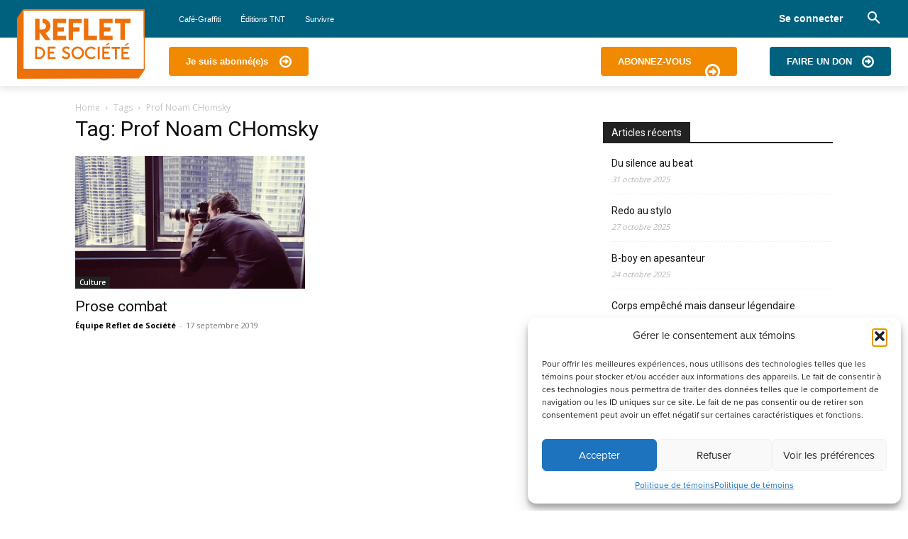

--- FILE ---
content_type: text/css
request_url: https://www.refletdesociete.com/wp-content/plugins/folders/assets/css/page-post-media.min.css?ver=3.1.3
body_size: 5066
content:
.folder-custom-menu{width:275px;z-index:10001;position:absolute;height:100%;border-right:solid 1px #ddd;background:#f1f1f1;direction:ltr;top:0}.folder-modal .media-frame .media-frame-content,.folder-modal .media-frame .media-frame-router,.folder-modal .media-frame .media-frame-title,.folder-modal .media-frame .media-frame-toolbar{left:275px}.wcp-container{padding:20px 20px 20px 16px}.form-title{font-size:23px;font-weight:400;margin:0;padding:0 0 10px 0;line-height:29px;min-height:36px}.media-frame a.add-new-folder{text-decoration:none;display:block;float:right;font-size:14px;padding:4px 10px 4px 4px;background:#f51366;color:#fff;border:solid 1px #f51366;border-radius:4px;line-height:24px;position:relative}.add-new-folder span{display:block;float:left;line-height:24px;font-size:14px;margin-right:5px}span.create_new_folder{width:26px;height:26px;line-height:26px;font-size:14px;background:rgba(255,255,255,.4);backdrop-filter:blur(16px);border-radius:4px;text-align:center;margin:0 15px 0 0}span.folder-loader-ajax{float:right;margin:0;line-height:30px;display:none}.folder-loader-ajax.active{display:inline-block}@-webkit-keyframes scaleAnimation{0%{opacity:0;-webkit-transform:scale(1.5);transform:scale(1.5)}100%{opacity:1;-webkit-transform:scale(1);transform:scale(1)}}@keyframes scaleAnimation{0%{opacity:0;-webkit-transform:scale(1.5);transform:scale(1.5)}100%{opacity:1;-webkit-transform:scale(1);transform:scale(1)}}@-webkit-keyframes drawCircle{0%{stroke-dashoffset:151px}100%{stroke-dashoffset:0}}@keyframes drawCircle{0%{stroke-dashoffset:151px}100%{stroke-dashoffset:0}}@-webkit-keyframes drawCheck{0%{stroke-dashoffset:36px}100%{stroke-dashoffset:0}}@keyframes drawCheck{0%{stroke-dashoffset:36px}100%{stroke-dashoffset:0}}@-webkit-keyframes fadeOut{0%{opacity:1}100%{opacity:0}}@keyframes fadeOut{0%{opacity:1}100%{opacity:0}}@-webkit-keyframes fadeIn{0%{opacity:0}100%{opacity:1}}@keyframes fadeIn{0%{opacity:0}100%{opacity:1}}#successAnimationCircle{stroke-dasharray:151px 151px;stroke:#2ce0a7}#successAnimationCheck{stroke-dasharray:36px 36px;stroke:#2ce0a7}#successAnimationResult{fill:#2ce0a7;opacity:0}svg#successAnimation{width:30px;height:34px;padding:0;display:none;float:left}#successAnimation.active{display:inline-block}.folder-loader-ajax img{display:none}#successAnimation.animated{-webkit-animation:1s ease-out 0s 1 both scaleAnimation;animation:1s ease-out 0s 1 both scaleAnimation}#successAnimation.animated #successAnimationCircle{-webkit-animation:1s cubic-bezier(.77,0,.175,1) 0s 1 both drawCircle,.3s linear .9s 1 both fadeOut;animation:1s cubic-bezier(.77,0,.175,1) 0s 1 both drawCircle,.3s linear .9s 1 both fadeOut}#successAnimation.animated #successAnimationCheck{-webkit-animation:1s cubic-bezier(.77,0,.175,1) 0s 1 both drawCheck,.3s linear .9s 1 both fadeOut;animation:1s cubic-bezier(.77,0,.175,1) 0s 1 both drawCheck,.3s linear .9s 1 both fadeOut}#successAnimation.animated #successAnimationResult{-webkit-animation:.3s linear .9s both fadeIn;animation:.3s linear .9s both fadeIn}.form-options{background:#fff;padding:5px;margin:0 0;border-radius:4px;box-shadow:0 4px 21px rgba(7,16,28,.1)}.wcp-container ul{list-style:none}.form-options ul{margin:0;padding:0}.form-options>ul>li{display:inline-block;margin:0 2px 0 0;vertical-align:top}.form-options>ul>li.last{margin:0}.form-options>ul>li.last.folder-checkbox{padding:5px 0 0}.form-options>ul>li>a{display:inline-block;text-decoration:none;padding:5px 7px;color:#000;vertical-align:middle;margin:0;background:#f1f1f1;border-radius:4px}.form-options span.icon{font-size:12px;display:inline-block;vertical-align:baseline;color:#a4c0d2}.media-frame .wcp-hide-show-buttons{display:none}.folder-order{position:relative}.form-options>ul>li.last>a.sort-folder-order{width:28px;padding:5px;text-align:center;display:inline-block;box-sizing:border-box}.folder-sort-menu{position:absolute;left:0;width:120px;z-index:101;background:#fff;-webkit-box-shadow:0 0 5px 0 rgba(0,0,0,.25);-moz-box-shadow:0 0 5px 0 rgba(0,0,0,.25);box-shadow:0 0 5px 0 rgba(0,0,0,.25);display:none}.folder-sort-menu.is-pro a span{display:inline-block;color:#ff5983;font-weight:500}.folder-sort-menu li{display:block;margin:0;padding:0;background:0 0}.folder-sort-menu li a{display:block;margin:0;padding:3px 5px;background:0 0;color:#848484;text-decoration:none;font-size:14px}.folder-sort-menu.is-pro{width:150px}.folder-sort-menu a.pro-feature{color:#848484}.folder-sort-menu a.pro-feature span{display:inline-block;color:#ff5983;font-weight:500}.folder-sort-menu li a.active,.folder-sort-menu li a:hover{background:#efefef;color:#000}span.upgrade-message{padding:0;background:#fff;display:inline-block;font-size:12px;color:#000}span.upgrade-message a.pink,span.upgrade-message span.pink{color:#ff5983;text-decoration:none;font-weight:700}.form-loader{width:100%;height:5px;margin:0 0 10px}.form-loader-count{width:0;height:5px;background:url(../images/form-loader.png);transition:all 2.5s linear;-webkit-transition:all 2s linear;-moz-transition:all 2.5s linear}.top-settings{background:#fff;padding:10px 10px 5px;-webkit-border-top-left-radius:4px;-webkit-border-top-right-radius:4px;-moz-border-radius-topleft:4px;-moz-border-radius-topright:4px;border-top-left-radius:4px;border-top-right-radius:4px;box-shadow:0 4px 21px rgba(7,16,28,.1)}.header-posts a,.un-categorised-items a{color:#444;padding:7px;display:block;text-decoration:none;font-size:14px;border-radius:4px;line-height:18px}.header-posts a.active-item,.orange-bg>span,.un-categorised-items.active-item,.wcp-container .route.active-item>h3.title{background-color:#fa166b!important;color:#fff}.header-posts a.active-item span.total-count,.un-categorised-items.active-item span.total-count,.wcp-container .route.active-item>h3.title span.total-count{color:#fff!important}.wcp-icon{display:inline-block;font-size:16px;vertical-align:top;margin-right:3px}span.total-count{float:right;font-size:12px;line-height:16px}.header-posts a.active-item span.total-count,.un-categorised-items.active-item a span{color:#fff!important}.header-posts a:hover,.un-categorised-items.active-item,.un-categorised-items:hover{background:rgba(250,22,107,.08);border-radius:4px;color:#444}.un-categorised-items.active-item a,.un-categorised-items.active-item a:hover{color:#fff}.un-categorised-items a:hover,.un-categorised-items:hover a{color:#444}.media-frame .folder-custom-menu a:focus{outline:0;box-shadow:none}.sticky-title{font-size:16px;font-weight:700;padding:7px}div#custom-menu{padding:10px;background:#fff;box-shadow:0 4px 21px rgba(7,16,28,.1)}.wcp-container .space{position:relative;list-style-type:none;border:0;margin:0 0 0 20px;padding:0 0 30px 0;width:40px;top:30px;height:100%;z-index:1}.wcp-container .first-space{margin-left:0;top:0;padding:0}.wcp-container .route{position:relative;list-style-type:none;border:0;margin:0;padding:0;top:0;max-height:100%!important;width:100%;border-radius:2px;z-index:-1;background:0 0}.wcp-container .route .title{position:absolute;border:0;margin:0;padding:0;height:30px;width:200px;text-indent:28px;background:0 0;box-shadow:none;font-size:13px;line-height:26px;border-radius:4px;-webkit-border-radius:4px;-moz-border-radius:4px;overflow:hidden;font-weight:400}.wcp-container .route span{position:absolute;top:2px;left:0;z-index:10;width:20px;height:18px;text-indent:0;font-size:20px;background:no-repeat;text-align:center}.wcp-container .route span.ui-icon{line-height:24px;font-size:18px;cursor:move;left:5px;top:2px;height:26px}#custom-menu .wcp-icon{font-size:16px!important;line-height:24px}#custom-menu input.checkbox{display:none}.wcp-container .route span.title-text{position:relative;top:auto;left:auto;display:inline-block;font-size:16px;line-height:30px;height:30px;width:calc(100% - 100px);overflow:hidden;white-space:nowrap;text-align:left}#custom-menu [class*=" pfolder-"],#custom-menu [class^=pfolder-]{font-size:12px}.wcp-container .route .title .folder-sticky-icon,.wcp-container .route .title .move-folder-icon{float:right;position:relative;top:0;left:auto;width:20px;height:30px;line-height:26px;display:none}.wcp-container .route.is-sticky>h3.title .folder-sticky-icon,.wcp-container .route.is-sticky>h3.title .move-folder-icon{display:block}.nav-icon{display:none;left:-10px!important;cursor:pointer}#custom-menu .route .nav-icon .wcp-icon{font-size:9px!important;color:#fa166b;font-weight:700;transform:rotate(-90deg);transition:all .25s linear}.header-posts a,.un-categorised-items a,.wcp-container .route span.title-text{font-size:12px}.wcp-container .route span.total-count{position:relative;font-size:10px;float:right;text-align:center;width:auto;display:block;margin:4px 8px 3px 3px;color:#23282d!important;line-height:16px;height:16px}.has-sub-tree>.nav-icon{display:block}.has-sub-tree>ul.ui-sortable li{display:none}.has-sub-tree.active>ul.ui-sortable>li{display:block}body:not(.no-hover-css) .wcp-container .route .title:hover{background:rgba(250,22,107,.08);cursor:pointer}body:not(.no-hover-css) .wcp-container .route .title.wcp-drop-hover .move-folder-icon,body:not(.no-hover-css) .wcp-container .route .title:hover .move-folder-icon{display:block}body:not(.no-hover-css) .wcp-container .route .title:hover>.folder-sticky-icon,body:not(.no-hover-css) .wcp-container .route .title:hover>.star-icon{display:none!important}body:not(.no-hover-css) .sticky-folders li a:hover span.update-inline-record,body:not(.no-hover-css) .wcp-container .route h3:hover>span.update-inline-record{width:18px}body:not(.no-hover-css) .wcp-container .route .title.wcp-drop-hover .ui-icon .pfolder-folder-close:before,body:not(.no-hover-css) .wcp-container .route .title:hover .ui-icon .pfolder-folder-close:before{content:"\e901"!important}.sticky-folders li.is-high a span.star-icon,.wcp-container .route.is-high>h3>span.star-icon{display:inline-block}.dynamic-menu{position:fixed;left:50px;background:#fff;width:235px;padding:0;z-index:9000009;-webkit-box-shadow:0 0 5px 0 rgba(0,0,0,.25);-moz-box-shadow:0 0 5px 0 rgba(0,0,0,.25);box-shadow:0 0 5px 0 rgba(0,0,0,.25);font-size:13px}.dynamic-menu.no-key{width:195px}.dynamic-menu ul{margin:0;padding:0}.dynamic-menu li{position:relative;width:100%;display:block!important;padding:2px 0;margin:0}.dynamic-menu li.new-folder{border-bottom:solid 1px #d8d8d8}.dynamic-menu a{text-decoration:none;color:#333;position:relative;display:block;padding:5px 10px;line-height:18px;white-space:nowrap;font-weight:400;font-size:13px;font-family:-apple-system,BlinkMacSystemFont,"Segoe UI",Roboto,Oxygen-Sans,Ubuntu,Cantarell,"Helvetica Neue",sans-serif}.dynamic-menu ul>li>a>span,.dynamic-menu ul>li>a>span span{position:relative!important;display:inline-block;vertical-align:middle;margin-right:5px;top:auto!important;width:20px!important;height:20px!important;line-height:18px;text-align:center}#custom-menu .dynamic-menu ul>li>a .sticky-pin{line-height:20px}#custom-menu .dynamic-menu ul>li>a .sticky-pin i{font-size:16px!important}.dynamic-menu ul>li>a>span.dashicons{font-size:18px;text-align:left}li.active-menu{z-index:2!important}.dynamic-menu a.active,.dynamic-menu a:hover{background:#efefef;color:#000}.folder-popup-form{position:fixed;width:100%;height:100%;background:rgba(0,0,0,.5);top:0;left:0;z-index:10001;display:none}.popup-form-content{background:#fff;min-height:100px;width:400px;text-align:center;margin:0 auto;position:absolute;left:0;right:0;top:50%;transform:translate(0,-50%);-webkit-transform:translate(0,-50%);-moz-transform:translate(0,-50%);-o-transform:translate(0,-50%);-ms-transform:translate(0,-50%);padding:20px;-webkit-border-radius:4px;-moz-border-radius:4px;border-radius:4px;color:#484848}.add-update-folder-title{display:block;position:relative;max-width:100%;margin:0;padding:0 0 15px 0;color:#595959;text-align:center;text-transform:none;word-wrap:break-word;font-weight:700;font-size:22px;line-height:26px}.add-update-folder-title:after{content:"";position:absolute;top:100%;width:70px;height:2px;background:#3085d6;left:0;right:0;margin:0 auto}.folder-group{position:relative;margin:45px auto 15px;padding:0 2px}.folder-group input,.folder-group textarea{background:0 0;font-size:14px;padding:0 0 0 15px;display:block;width:100%;border-radius:4px;border:1px solid #484848;height:34px;line-height:34px;color:#484848;outline:0}.popup-form-content .highlight{background-color:#e4f2fd;color:#000}.folder-group .folder-bar{position:relative;display:block;width:320px}.folder-group label{font-size:14px;font-weight:500;position:absolute;pointer-events:none;left:20px;top:10px;-webkit-transition:.3s ease all;transition:.3s ease all;color:#484848}.folder-form-errors{margin:0 0 10px 0;padding:8px 0;background:#ffe4e4;color:#a20000;display:none}.folder-form-buttons{display:flex}.folder-form-buttons.pro-message{padding:0 0 20px 0}.folder-form-buttons a:not(.inline-button),.folder-form-buttons button{display:inline-flex;padding:0;text-decoration:none;margin:10px 3px;border-radius:4px;border:solid 1px #1da1f4;line-height:34px;font-weight:700;font-size:14px;box-sizing:border-box;height:36px;cursor:pointer;flex:1;justify-content:center;outline:0}.folder-form-buttons .form-cancel-btn,.folder-form-buttons a.form-cancel-btn:hover{background-color:#fff;color:#3085d6;outline:0}.folder-form-buttons a.inline-button{display:inline-block;color:#f51366;text-decoration:none;font-weight:500}.folder-form-buttons a.inline-button:focus,.folder-form-buttons a.inline-button:hover{color:#f51366}.folder-form-buttons a span,.folder-form-buttons button span{-webkit-animation:fa-spin .75s infinite linear;animation:fa-spin .75s infinite linear;padding:7px}.form-submit-btn,.form-submit-btn:hover{background-color:#3085d6;color:#fff!important;outline:0}.folder-group input:focus~label,.folder-group input:valid~label,.folder-group textarea:focus~label,.folder-group textarea:valid~label{top:-9px;background:#fff;padding:0 5px;font-weight:400;font-size:12px;line-height:14px;color:#aeaeae}#no-more-folder-credit .folder-form-message{margin:20px 80px;font-size:14px}.folder-form-message{padding:25px 70px;font-size:15px;line-height:18px;color:#484848;width:310px}@-webkit-keyframes fa-spin{0%{-webkit-transform:rotate(0);transform:rotate(0)}100%{-webkit-transform:rotate(359deg);transform:rotate(359deg)}}.folder-form-buttons a span,.folder-form-buttons button span{-webkit-animation:fa-spin .75s infinite linear;animation:fa-spin .75s infinite linear;padding:7px}.wcp-container .folder-tooltip{position:relative}.wcp-container .folder-tooltip::after,.wcp-container .folder-tooltip::before{text-transform:none;font-size:.9em;line-height:1;user-select:none;pointer-events:none;position:absolute;display:none;opacity:0}.wcp-container .folder-tooltip::before{content:'';border:5px solid transparent;z-index:1001}.wcp-container .folder-tooltip::after{content:attr(data-folder-tooltip);font-family:Helvetica,sans-serif;text-align:center;min-width:3em;max-width:21em;white-space:nowrap;overflow:hidden;text-overflow:ellipsis;padding:1ch 1.5ch;border-radius:.3ch;box-shadow:0 1em 2em -.5em rgba(0,0,0,.35);background:#333;color:#fff;z-index:1000}.wcp-container .folder-tooltip:hover::after,.wcp-container .folder-tooltip:hover::before{display:block;opacity:1}.wcp-container .folder-tooltip:not([flow])::before,.wcp-container .folder-tooltip[flow^=up]::before{bottom:100%;border-bottom-width:0;border-top-color:#333}.wcp-container .folder-tooltip:not([flow])::after,.wcp-container .folder-tooltip[flow^=up]::after{bottom:calc(100% + 5px)}.wcp-container .folder-tooltip:not([flow])::after,.wcp-container .folder-tooltip:not([flow])::before,.wcp-container .folder-tooltip[flow^=up]::after,.wcp-container .folder-tooltip[flow^=up]::before{left:50%;transform:translate(-50%,-.5em)}.folder-order.active .folder-sort-menu{display:block}.folder-sort-menu li a.active,.folder-sort-menu li a:hover{background:#efefef;color:#000}.media-toolbar-secondary select{width:30%!important;width:calc(30% - 10px)!important;margin:32px 10px 0 0!important}.media-frame .uploader-inline{z-index:1}.wcp-drop-hover{background:#fa166b!important;z-index:2!important;color:#fff!important}.wcp-drop-hover i{color:#fff!important}.selected-items{background:#0073aa;color:#fff;padding:10px 20px;border-radius:5px;-moz-border-radius:5px;-webkit-border-radius:5px;margin-top:0;cursor:none;font-size:12px;z-index:10001!important}.media-frame,.media-frame .attachments-browser,.media-frame-content{overflow:inherit}#custom-menu .route.active .nav-icon .wcp-icon{transform:rotate(0);-webkit-transform:rotate(0)}.expand-collapse.all-open span.icon{transform:rotate(180deg);-webkit-transform:rotate(180deg)}.folder-search-form{padding:0 0 10px 0;position:relative}.folder-search-form input{background:#fff;border:1px solid #dbdbdb!important;box-sizing:border-box;border-radius:4px;height:32px;line-height:32px;box-sizing:border-box;padding:0 5px!important;width:100%!important;box-shadow:none!important;outline:0}.folder-search-form span{position:absolute;color:#aeaeae;right:0;top:0;height:32px;line-height:32px;width:32px;text-align:center}.folder-separator{padding:0 10px;height:1px;background:#e9e5e5;margin:0 0 10px 0}.wcp-drop-hover i{color:#fff!important}.ui-draggable-dragging{z-index:10051!important}.attachments.ui-sortable.ui-draggable-dragging{z-index:10001!important}#custom-menu.has-filter li.route{display:none!important}#custom-menu.has-filter li.route.has-search{display:block!important}#custom-menu.has-filter h3 span.title-text.has-search-text{font-weight:700}.form-options>ul>li>a:hover{background:#404040;color:#fff}#custom-menu.show-folder-checkbox input.checkbox{display:block;margin:5px 0 0 0}#custom-menu.show-folder-checkbox h3.title>.ui-icon>i,#custom-menu.show-folder-checkbox h3.title>.ui-icon>img{display:none!important}.mCSB_scrollTools a+.mCSB_draggerContainer{margin:10px 0!important}.mCS_no_scrollbar .mCSB_container.mCS_no_scrollbar_y.mCS_y_hidden{overflow:visible}.mCS-3d-dark.mCSB_scrollTools .mCSB_draggerRail,.mCS-3d.mCSB_scrollTools .mCSB_draggerRail{width:2px!important;background-color:transparent!important;box-shadow:none!important}.mCS-3d.mCSB_scrollTools .mCSB_dragger .mCSB_dragger_bar{width:2px!important;background-color:#fa166b!important;margin:0 0 0 4px!important;padding:0!important}.mCSB_scrollTools{width:10px!important}.mCSB_inside>.mCSB_container{margin-right:0!important}#custom-menu .route.has-sub-tree.has-search>.nav-icon>.pfolder-arrow-down{transform:rotate(0)}.dynamic-menu.bottom-fix{bottom:0}.sticky-folders{display:none;padding:0;margin:10px 0 5px;border-top:solid 1px #e9e5e5}.sticky-folders.active{display:block}.plugin-title{display:inline-block}.plugin-button{float:right}.plugin-button.d-block{float:none}.plugin-title{display:inline-block}.form-options .form-options{padding:0;margin:0;box-shadow:none}.media-modal-content .media-frame .attachments-browser .media-toolbar .media-toolbar-secondary{width:78%;max-width:inherit}body .media-frame.hide-menu .media-frame-menu{display:block}.folder-modal .media-frame:not(.hide-menu):not(.hide-router) .media-frame-content,.folder-modal .media-frame:not(.hide-menu):not(.hide-router) .media-frame-router,.folder-modal .media-frame:not(.hide-menu):not(.hide-router) .media-frame-title,.folder-modal .media-frame:not(.hide-menu):not(.hide-router) .media-frame-toolbar{left:275px!important}.media-frame-menu.has-folder-menu{width:275px!important}.folder-modal .media-frame:not(.hide-router) .media-frame-router,.folder-modal .media-frame:not(.hide-router) .media-frame-title,.folder-modal .media-frame:not(.hide-router) .media-frame-toolbar,.media-frame:not(.hide-router) .media-frame-content{left:275px!important}.media-frame-menu.has-folder-menu .folder-custom-menu{position:relative;border:none;width:100%;height:auto}.media-frame.mode-select.hide-router .media-frame-content,.media-frame.mode-select.hide-router .media-frame-router,.media-frame.mode-select.hide-router .media-frame-title,.media-frame.mode-select.hide-router .media-frame-toolbar{left:275px!important}.media-frame.mode-select.hide-router select#media-attachment-taxonomy-filter{display:none}.media-frame.mode-select.hide-router .folder-custom-menu{display:none}html[dir=rtl] .folder-modal .media-frame:not(.hide-menu):not(.hide-router) .media-frame-content,html[dir=rtl] .folder-modal .media-frame:not(.hide-menu):not(.hide-router) .media-frame-router,html[dir=rtl] .folder-modal .media-frame:not(.hide-menu):not(.hide-router) .media-frame-title,html[dir=rtl] .folder-modal .media-frame:not(.hide-menu):not(.hide-router) .media-frame-toolbar{left:0!important;right:275px!important}html[dir=rtl] .media-frame.mode-select.hide-router .media-frame-content,html[dir=rtl] .media-frame.mode-select.hide-router .media-frame-router,html[dir=rtl] .media-frame.mode-select.hide-router .media-frame-title,html[dir=rtl] .media-frame.mode-select.hide-router .media-frame-toolbar{left:0!important;right:275px!important}html[dir=rtl] .media-frame.hide-menu .media-frame-content,html[dir=rtl] .media-frame.hide-menu .media-frame-router,html[dir=rtl] .media-frame.hide-menu .media-frame-title,html[dir=rtl] .media-frame.hide-menu .media-frame-toolbar{left:0!important;right:275px!important}html[dir=rtl] .folder-modal .media-frame .media-frame-router,html[dir=rtl] .folder-modal .media-frame .media-frame-title,html[dir=rtl] .folder-modal .media-frame .media-frame-toolbar,html[dir=rtl] .media-frame .folder-modal .media-frame-content{left:0!important;right:275px!important}html[dir=rtl] .folder-modal .media-frame:not(.hide-router) .media-frame-router,html[dir=rtl] .folder-modal .media-frame:not(.hide-router) .media-frame-title,html[dir=rtl] .folder-modal .media-frame:not(.hide-router) .media-frame-toolbar,html[dir=rtl] .media-frame:not(.hide-router) .media-frame-content{left:0!important;right:275px!important}.media-frame .sticky-folders>ul>li{position:relative}#vakata-dnd{z-index:10000000!important}.dynamic-menu.is-locked .remove-folder{background:#ececec}.dynamic-menu.is-locked .remove-folder a{cursor:no-drop}.jstree-node.is-locked,.jstree-node.is-locked a{-webkit-user-select:none;-khtml-user-select:none;-moz-user-select:none;-o-user-select:none;user-select:none;user-drag:none;-webkit-user-drag:none;-o-user-drag:none;-moz-user-drag:none}.jstree-node.is-locked i.pfolder-folder-close{cursor:not-allowed}.add-folder-note{font-size:13px;padding:20px 0 0}.close-popup-button{position:absolute;right:-10px;top:-10px;width:20px;height:20px}.close-popup-button a{display:block;position:relative;width:20px;height:20px;color:#333;padding:2px;box-sizing:border-box}.close-popup-button a span{display:block;position:relative;width:16px;height:16px;transition:all .2s linear}.close-popup-button a span:after,.close-popup-button a span:before{content:"";position:absolute;width:12px;height:2px;background-color:#333;display:block;border-radius:2px;transform:rotate(45deg);top:7px;left:2px}.close-popup-button a span:after{transform:rotate(-45deg)}.close-popup-button a:hover span{transform:rotate(180deg)}.popup-form-data{position:relative}a#remove-folder-item{border:solid 1px #860000;background-color:#d40000;outline:0;box-shadow:none}.pro-notice{text-align:center;padding:0 0 0 5px}.folder-form-buttons a.inline-button{display:inline-block}span.pro-tip{display:block;width:80px;background:#7e3af2;padding:7px;height:20px;color:#fff;border-radius:4px}select#media-attachment-dynamic-filter{display:none!important}.dynamic-tree-data-separator{margin:7px 10px 10px;height:1px;background:#e9e5e5}.dynamic-tree-data{display:none;padding:5px 0 0 0}#dynamic-tree-folders{background:#fff;padding:0 10px 0 0}.dynamic-folders .folder-actions,.dynamic-folders .folder-checkbox{display:none!important}.folders-undo-notification{position:fixed;right:-500px;bottom:25px;width:280px;background:#fff;padding:15px;-webkit-box-shadow:0 3px 6px -4px rgb(0 0 0 / 12%),0 6px 16px 0 rgb(0 0 0 / 8%),0 9px 28px 8px rgb(0 0 0 / 5%);box-shadow:0 3px 6px -4px rgb(0 0 0 / 12%),0 6px 16px 0 rgb(0 0 0 / 8%),0 9px 28px 8px rgb(0 0 0 / 5%);transition:all .25s linear;z-index:1001}.folders-undo-notification.active{right:25px}.folders-undo-header{font-weight:500;font-size:14px;padding:0 0 3px 0}.folders-undo-body{font-size:13px;padding:0 0 5px 0}.folders-undo-footer{text-align:right;padding:5px 0 0 0}.folders-undo-footer .undo-button{background:#1da1f4;border:none;color:#fff;padding:3px 10px;font-size:12px;border-radius:2px;cursor:pointer}.folders-undo-body{position:relative}.close-undo-box{position:absolute;right:-10px;top:0;width:16px;height:16px;transition:all .25s linear}.close-undo-box:hover{transform:rotate(180deg)}.close-undo-box span{display:block;position:relative;width:16px;height:16px;transition:all .2s linear}.close-undo-box span:after,.close-undo-box span:before{content:"";position:absolute;width:12px;height:2px;background-color:#333;display:block;border-radius:2px;transform:rotate(45deg);top:7px;left:2px}.close-undo-box span:after{transform:rotate(-45deg)}#custom-scroll-menu .mCSB_container{background:#fff}.folder-separator-2{padding:0;height:1px;background:#e9e5e5;margin:0 0 5px 0}.form-options>ul>li>a.expand-collapse{width:14px;text-align:center}.form-options a.expand-collapse span.icon{font-size:8px}.image-details .media-frame,.image-details .media-frame .attachments-browser,.image-details .media-frame-content{overflow:hidden}.image-details .media-frame.mode-select.hide-router .media-frame-content,.image-details .media-frame.mode-select.hide-router .media-frame-router,.image-details .media-frame.mode-select.hide-router .media-frame-title,.image-details .media-frame.mode-select.hide-router .media-frame-toolbar{left:0!important}.image-details .media-frame.mode-select.hide-router .media-frame-content{overflow:auto}body .folder-modal.image-details .media-frame-menu{display:none}

--- FILE ---
content_type: text/css
request_url: https://www.refletdesociete.com/wp-content/plugins/folders/assets/css/folder-icon.min.css?ver=3.1.3
body_size: 158
content:
@font-face{font-family:premio-folder;src:url(../fonts/premio-folder.eot?g3btlk);src:url(../fonts/premio-folder.eot?g3btlk#iefix) format('embedded-opentype'),url(../fonts/premio-folder.ttf?g3btlk) format('truetype'),url(../fonts/premio-folder.woff?g3btlk) format('woff'),url(../fonts/premio-folder.svg?g3btlk#premio-folder) format('svg');font-weight:400;font-style:normal;font-display:block}[class*=" pfolder-"],[class^=pfolder-]{font-family:premio-folder!important;speak:never;font-style:normal;font-weight:400;font-variant:normal;text-transform:none;line-height:1;-webkit-font-smoothing:antialiased;-moz-osx-font-smoothing:grayscale}.pfolder-active-icon:before{content:"\e915"}.pfolder-dynamic-folder:before{content:"\e900"}.pfolder-star:before{content:"\e901"}.pfolder-move:before{content:"\e902"}.pfolder-folder-open:before{content:"\e903"}.pfolder-edit-folder:before{content:"\e904"}.pfolder-pin:before{content:"\e905"}.pfolder-search:before{content:"\e906"}.pfolder-folder-close:before{content:"\e907"}.pfolder-arrow-sort:before{content:"\e908"}.pfolder-arrow-down:before{content:"\e909"}.pfolder-add-folder:before{content:"\e90a"}.pfolder-remove:before{content:"\e90b"}.pfolder-edit:before{content:"\e90c"}.pfolder-zip-file:before{content:"\e90d"}.pfolder-clone:before{content:"\e90e"}.pfolder-copy:before{content:"\e90f"}.pfolder-cut:before{content:"\e910"}.pfolder-menu-settings:before{content:"\e911"}.pfolder-paste:before{content:"\e912"}.pfolder-undo:before{content:"\e913"}.pfolder-upload:before{content:"\e914"}.jstree-default .jstree-icon:empty{font-size:6px}

--- FILE ---
content_type: application/x-javascript
request_url: https://www.refletdesociete.com/wp-content/plugins/so-widgets-bundle/widgets/price-table/js/pricetable.min.js?ver=1.70.0
body_size: 124
content:
var sowb=window.sowb||{};jQuery(function(i){var t=function(){i(".so-widget-sow-price-table").each(function(){var t=i(this);if(!t.is(":visible")||t.data("initialized"))return t;function o(){t.find(".sow-equalize-row-heights").each(function(){var t=i(this),o=function(o){var a=0,n=t.find(o);n.css("height",""),n.each(function(){a=Math.max(a,i(this).height())}),n.height(a)},a=0;t.find(".ow-pt-features").each(function(){a=Math.max(a,i(this).find(".ow-pt-feature").length)});for(var n=0;n<a;n++)o(".ow-pt-feature-index-"+n);[".ow-pt-title",".ow-pt-details",".ow-pt-image",".ow-pt-features",".ow-pt-button"].forEach(o)}),i(".ow-pt-icon[data-icon]").each(function(){var t=i(this),o=t.data("icon");if(i("#so-pt-icon-"+o).length){var a=i("#so-pt-icon-"+o+" svg").clone().css({"max-width":"24px","max-height":"24px"});""!==t.data("icon-color")?a.find("path").css("fill",t.data("icon-color")):a.find("path").css("fill","#333333"),t.append(a)}})}o(),i(window).on("resize orientationchange",o),t.data("initialized",!0)})};t(),i(sowb).on("setup_widgets",t)});

--- FILE ---
content_type: application/x-javascript
request_url: https://www.refletdesociete.com/wp-content/plugins/folders/assets/js/jstree.min.js?ver=3.1.3
body_size: 33128
content:
!function(e){"use strict";"function"==typeof define&&define.amd?define(["jquery"],e):"undefined"!=typeof module&&module.exports?module.exports=e(require("jquery")):e(jQuery)}((function(e,t){"use strict";
/*!
 * jsTree 3.3.10
 * http://jstree.com/
 *
 * Copyright (c) 2014 Ivan Bozhanov (http://vakata.com)
 *
 * Licensed same as jquery - under the terms of the MIT License
 *   http://www.opensource.org/licenses/mit-license.php
 */
/*!
 * if using jslint please allow for the jQuery global and use following options:
 * jslint: loopfunc: true, browser: true, ass: true, bitwise: true, continue: true, nomen: true, plusplus: true, regexp: true, unparam: true, todo: true, white: true
 */if(!e.jstree){var r=0,i=!1,s=!1,a=!1,n=[],o=e("script:last").attr("src"),d=window.document,c=window.setImmediate,l=window.Promise;!c&&l&&(c=function(e,t){l.resolve(t).then(e)}),e.jstree={version:"3.3.10",defaults:{plugins:[]},plugins:{},path:o&&-1!==o.indexOf("/")?o.replace(/\/[^\/]+$/,""):"",idregex:/[\\:&!^|()\[\]<>@*'+~#";.,=\- \/${}%?`]/g,root:"#"},e.jstree.create=function(t,i){var s=new e.jstree.core(++r),a=i;return i=e.extend(!0,{},e.jstree.defaults,i),a&&a.plugins&&(i.plugins=a.plugins),e.each(i.plugins,(function(e,t){"core"!==e&&(s=s.plugin(t,i[t]))})),e(t).data("jstree",s),s.init(t,i),s},e.jstree.destroy=function(){e(".jstree:jstree").jstree("destroy"),e(d).off(".jstree")},e.jstree.core=function(e){this._id=e,this._cnt=0,this._wrk=null,this._data={core:{themes:{name:!1,dots:!1,icons:!1,ellipsis:!1},selected:[],last_error:{},working:!1,worker_queue:[],focused:null}}},e.jstree.reference=function(t){var r=null,i=null;if(!t||!t.id||t.tagName&&t.nodeType||(t=t.id),!i||!i.length)try{i=e(t)}catch(e){}if(!i||!i.length)try{i=e("#"+t.replace(e.jstree.idregex,"\\$&"))}catch(e){}return i&&i.length&&(i=i.closest(".jstree")).length&&(i=i.data("jstree"))?r=i:e(".jstree").each((function(){var i=e(this).data("jstree");if(i&&i._model.data[t])return r=i,!1})),r},e.fn.jstree=function(r){var i="string"==typeof r,s=Array.prototype.slice.call(arguments,1),a=null;return!(!0===r&&!this.length)&&(this.each((function(){var n=e.jstree.reference(this),o=i&&n?n[r]:null;if(a=i&&o?o.apply(n,s):null,n||i||r!==t&&!e.isPlainObject(r)||e.jstree.create(this,r),(n&&!i||!0===r)&&(a=n||!1),null!==a&&a!==t)return!1})),null!==a&&a!==t?a:this)},e.expr.pseudos.jstree=e.expr.createPseudo((function(r){return function(r){return e(r).hasClass("jstree")&&e(r).data("jstree")!==t}})),e.jstree.defaults.core={data:!1,strings:!1,check_callback:!1,error:e.noop,animation:200,multiple:!0,themes:{name:!1,url:!1,dir:!1,dots:!0,icons:!0,ellipsis:!1,stripes:!1,variant:!1,responsive:!1},expand_selected_onload:!0,worker:!0,force_text:!1,dblclick_toggle:!0,loaded_state:!1,restore_focus:!0,keyboard:{"ctrl-space":function(t){t.type="click",e(t.currentTarget).trigger(t)},enter:function(t){t.type="click",e(t.currentTarget).trigger(t)},left:function(t){if(t.preventDefault(),this.is_open(t.currentTarget))this.close_node(t.currentTarget);else{var r=this.get_parent(t.currentTarget);r&&r.id!==e.jstree.root&&this.get_node(r,!0).children(".jstree-anchor").focus()}},up:function(e){e.preventDefault();var t=this.get_prev_dom(e.currentTarget);t&&t.length&&t.children(".jstree-anchor").focus()},right:function(t){if(t.preventDefault(),this.is_closed(t.currentTarget))this.open_node(t.currentTarget,(function(e){this.get_node(e,!0).children(".jstree-anchor").focus()}));else if(this.is_open(t.currentTarget)){var r=this.get_node(t.currentTarget,!0).children(".jstree-children")[0];r&&e(this._firstChild(r)).children(".jstree-anchor").focus()}},down:function(e){e.preventDefault();var t=this.get_next_dom(e.currentTarget);t&&t.length&&t.children(".jstree-anchor").focus()},"*":function(e){this.open_all()},home:function(t){t.preventDefault();var r=this._firstChild(this.get_container_ul()[0]);r&&e(r).children(".jstree-anchor").filter(":visible").focus()},end:function(e){e.preventDefault(),this.element.find(".jstree-anchor").filter(":visible").last().focus()},f2:function(e){e.preventDefault(),this.edit(e.currentTarget)}}},e.jstree.core.prototype={plugin:function(t,r){var i=e.jstree.plugins[t];return i?(this._data[t]={},i.prototype=this,new i(r,this)):this},init:function(t,r){this._model={data:{},changed:[],force_full_redraw:!1,redraw_timeout:!1,default_state:{loaded:!0,opened:!1,selected:!1,disabled:!1}},this._model.data[e.jstree.root]={id:e.jstree.root,parent:null,parents:[],children:[],children_d:[],state:{loaded:!1}},this.element=e(t).addClass("jstree jstree-"+this._id),this.settings=r,this._data.core.ready=!1,this._data.core.loaded=!1,this._data.core.rtl="rtl"===this.element.css("direction"),this.element[this._data.core.rtl?"addClass":"removeClass"]("jstree-rtl"),this.element.attr("role","tree"),this.settings.core.multiple&&this.element.attr("aria-multiselectable",!0),this.element.attr("tabindex")||this.element.attr("tabindex","0"),this.bind(),this.trigger("init"),this._data.core.original_container_html=this.element.find(" > ul > li").clone(!0),this._data.core.original_container_html.find("li").addBack().contents().filter((function(){return 3===this.nodeType&&(!this.nodeValue||/^\s+$/.test(this.nodeValue))})).remove(),this.element.html("<ul class='jstree-container-ul jstree-children' role='group'><li id='j"+this._id+"_loading' class='jstree-initial-node jstree-loading jstree-leaf jstree-last' role='presentation'><i class='jstree-icon jstree-ocl'></i><a class='jstree-anchor' role='treeitem' href='#'><i class='jstree-icon jstree-themeicon-hidden pfolder-folder-close'></i>"+this.get_string("Loading ...")+"</a></li></ul>"),this.element.attr("aria-activedescendant","j"+this._id+"_loading"),this._data.core.li_height=this.get_container_ul().children("li").first().outerHeight()||24,this._data.core.node=this._create_prototype_node(),this.trigger("loading"),this.load_node(e.jstree.root)},destroy:function(e){if(this.trigger("destroy"),this._wrk)try{window.URL.revokeObjectURL(this._wrk),this._wrk=null}catch(e){}e||this.element.empty(),this.teardown()},_create_prototype_node:function(){var e,t,r=d.createElement("LI");r.setAttribute("role","presentation"),(e=d.createElement("I")).className="jstree-icon jstree-ocl",e.setAttribute("role","presentation"),r.appendChild(e),(e=d.createElement("A")).className="jstree-anchor",e.setAttribute("href","#"),e.setAttribute("tabindex","-1"),e.setAttribute("role","treeitem"),(t=d.createElement("I")).className="pfolder-folder-close",t.setAttribute("role","presentation"),e.appendChild(t);var i=d.createElement("span");i.className="folder-checkbox",e.appendChild(i);var s=d.createElement("input");s.setAttribute("type","checkbox"),s.setAttribute("class","checkbox"),i.appendChild(s);var a=d.createElement("span");a.className="folder-actions",e.appendChild(a);var n=d.createElement("span");n.className="folder-inline-edit",a.appendChild(n);var o=d.createElement("i");o.className="pfolder-edit-folder",n.appendChild(o);var c=d.createElement("span");c.className="star-icon",a.appendChild(c);var l=d.createElement("i");l.className="pfolder-star",c.appendChild(l);var h=d.createElement("span");h.className="sticky-icon",a.appendChild(h);var _=d.createElement("i");_.className="pfolder-pin",h.appendChild(_);var u=d.createElement("span");u.className="default-folder",a.appendChild(u);var g=d.createElement("i");g.className="pfolder-active-icon",u.appendChild(g);var f=d.createElement("span");f.className="dashicons dashicons-lock",a.appendChild(f);var p=d.createElement("span");return p.className="premio-folder-count",a.appendChild(p),r.appendChild(e),e=t=null,r},_kbevent_to_func:function(e){var t=[];if(e.ctrlKey&&t.push("ctrl"),e.altKey&&t.push("alt"),e.shiftKey&&t.push("shift"),t.push({8:"Backspace",9:"Tab",13:"Enter",19:"Pause",27:"Esc",32:"Space",33:"PageUp",34:"PageDown",35:"End",36:"Home",37:"Left",38:"Up",39:"Right",40:"Down",44:"Print",45:"Insert",46:"Delete",96:"Numpad0",97:"Numpad1",98:"Numpad2",99:"Numpad3",100:"Numpad4",101:"Numpad5",102:"Numpad6",103:"Numpad7",104:"Numpad8",105:"Numpad9","-13":"NumpadEnter",112:"F1",113:"F2",114:"F3",115:"F4",116:"F5",117:"F6",118:"F7",119:"F8",120:"F9",121:"F10",122:"F11",123:"F12",144:"Numlock",145:"Scrolllock",16:"Shift",17:"Ctrl",18:"Alt",48:"0",49:"1",50:"2",51:"3",52:"4",53:"5",54:"6",55:"7",56:"8",57:"9",59:";",61:"=",65:"a",66:"b",67:"c",68:"d",69:"e",70:"f",71:"g",72:"h",73:"i",74:"j",75:"k",76:"l",77:"m",78:"n",79:"o",80:"p",81:"q",82:"r",83:"s",84:"t",85:"u",86:"v",87:"w",88:"x",89:"y",90:"z",107:"+",109:"-",110:".",186:";",187:"=",188:",",189:"-",190:".",191:"/",192:"`",219:"[",220:"\\",221:"]",222:"'",111:"/",106:"*",173:"-"}[e.which]||e.which),"shift-shift"===(t=t.sort().join("-").toLowerCase())||"ctrl-ctrl"===t||"alt-alt"===t)return null;var r,i,s=this.settings.core.keyboard;for(r in s)if(s.hasOwnProperty(r)&&("-"!==(i=r)&&"+"!==i&&(i=(i=i.replace("--","-MINUS").replace("+-","-MINUS").replace("++","-PLUS").replace("-+","-PLUS")).split(/-|\+/).sort().join("-").replace("MINUS","-").replace("PLUS","+").toLowerCase()),i===t))return s[r];return null},teardown:function(){this.unbind(),this.element.removeClass("jstree").removeData("jstree").find("[class^='jstree']").addBack().attr("class",(function(){return this.className.replace(/jstree[^ ]*|$/gi,"")})),this.element=null},bind:function(){var t="",r=null,i=0;this.element.on("dblclick.jstree",(function(e){if(e.target.tagName&&"input"===e.target.tagName.toLowerCase())return!0;if(d.selection&&d.selection.empty)d.selection.empty();else if(window.getSelection){var t=window.getSelection();try{t.removeAllRanges(),t.collapse()}catch(e){}}})).on("mousedown.jstree",e.proxy((function(e){e.target===this.element[0]&&(e.preventDefault(),i=+new Date)}),this)).on("mousedown.jstree",".jstree-ocl",(function(e){e.preventDefault()})).on("click.jstree",".jstree-ocl",e.proxy((function(e){this.toggle_node(e.target)}),this)).on("dblclick.jstree",".jstree-anchor",e.proxy((function(e){if(e.target.tagName&&"input"===e.target.tagName.toLowerCase())return!0;this.settings.core.dblclick_toggle&&this.toggle_node(e.target)}),this)).on("click.jstree",".jstree-anchor",e.proxy((function(t){"pfolder-edit-folder"!=t.target.className&&"checkbox"!=t.target.className&&(t.preventDefault(),t.currentTarget!==d.activeElement&&e(t.currentTarget).focus(),this.activate_node(t.currentTarget,t))}),this)).on("keydown.jstree",".jstree-anchor",e.proxy((function(e){if(!!(!e.ctrlKey&&!e.metaKey)){if(e.target.tagName&&"input"===e.target.tagName.toLowerCase())return!0;this._data.core.rtl&&(37===e.which?e.which=39:39===e.which&&(e.which=37));var t=this._kbevent_to_func(e);if(t){var r=t.call(this,e);if(!1===r||!0===r)return r}}}),this)).on("load_node.jstree",e.proxy((function(t,r){r.status&&(r.node.id!==e.jstree.root||this._data.core.loaded||(this._data.core.loaded=!0,this._firstChild(this.get_container_ul()[0])&&this.element.attr("aria-activedescendant",this._firstChild(this.get_container_ul()[0]).id),this.trigger("loaded")),this._data.core.ready||setTimeout(e.proxy((function(){if(this.element&&!this.get_container_ul().find(".jstree-loading").length){if(this._data.core.ready=!0,this._data.core.selected.length){if(this.settings.core.expand_selected_onload){var t,r,i=[];for(t=0,r=this._data.core.selected.length;t<r;t++)i=i.concat(this._model.data[this._data.core.selected[t]].parents);for(t=0,r=(i=e.vakata.array_unique(i)).length;t<r;t++)this.open_node(i[t],!1,0)}this.trigger("changed",{action:"ready",selected:this._data.core.selected})}this.trigger("ready")}}),this),0))}),this)).on("keypress.jstree",e.proxy((function(i){if(i.target.tagName&&"input"===i.target.tagName.toLowerCase())return!0;r&&clearTimeout(r),r=setTimeout((function(){t=""}),500);var s=String.fromCharCode(i.which).toLowerCase(),a=this.element.find(".jstree-anchor").filter(":visible"),n=a.index(d.activeElement)||0,o=!1;if((t+=s).length>1){if(a.slice(n).each(e.proxy((function(r,i){if(0===e(i).text().toLowerCase().indexOf(t))return e(i).focus(),o=!0,!1}),this)),o)return;if(a.slice(0,n).each(e.proxy((function(r,i){if(0===e(i).text().toLowerCase().indexOf(t))return e(i).focus(),o=!0,!1}),this)),o)return}if(new RegExp("^"+s.replace(/[-\/\\^$*+?.()|[\]{}]/g,"\\$&")+"+$").test(t)){if(a.slice(n+1).each(e.proxy((function(t,r){if(e(r).text().toLowerCase().charAt(0)===s)return e(r).focus(),o=!0,!1}),this)),o)return;if(a.slice(0,n+1).each(e.proxy((function(t,r){if(e(r).text().toLowerCase().charAt(0)===s)return e(r).focus(),o=!0,!1}),this)),o)return}}),this)).on("init.jstree",e.proxy((function(){var e=this.settings.core.themes;this._data.core.themes.dots=e.dots,this._data.core.themes.stripes=e.stripes,this._data.core.themes.icons=e.icons,this._data.core.themes.ellipsis=e.ellipsis,this.set_theme(e.name||"default",e.url),this.set_theme_variant(e.variant)}),this)).on("loading.jstree",e.proxy((function(){this[this._data.core.themes.dots?"show_dots":"hide_dots"](),this[this._data.core.themes.icons?"show_icons":"hide_icons"](),this[this._data.core.themes.stripes?"show_stripes":"hide_stripes"](),this[this._data.core.themes.ellipsis?"show_ellipsis":"hide_ellipsis"]()}),this)).on("blur.jstree",".jstree-anchor",e.proxy((function(t){this._data.core.focused=null,e(t.currentTarget).filter(".jstree-hovered").trigger("mouseleave"),this.element.attr("tabindex","0")}),this)).on("focus.jstree",".jstree-anchor",e.proxy((function(t){var r=this.get_node(t.currentTarget);r&&r.id&&(this._data.core.focused=r.id),this.element.find(".jstree-hovered").not(t.currentTarget).trigger("mouseleave"),e(t.currentTarget).trigger("mouseenter"),this.element.attr("tabindex","-1")}),this)).on("focus.jstree",e.proxy((function(){if(+new Date-i>500&&!this._data.core.focused&&this.settings.core.restore_focus){i=0;var e=this.get_node(this.element.attr("aria-activedescendant"),!0);e&&e.find("> .jstree-anchor").focus()}}),this)).on("mouseenter.jstree",".jstree-anchor",e.proxy((function(e){this.hover_node(e.currentTarget)}),this)).on("mouseleave.jstree",".jstree-anchor",e.proxy((function(e){this.dehover_node(e.currentTarget)}),this))},unbind:function(){this.element.off(".jstree"),e(d).off(".jstree-"+this._id)},trigger:function(e,t){t||(t={}),t.instance=this,this.element.triggerHandler(e.replace(".jstree","")+".jstree",t)},get_container:function(){return this.element},get_container_ul:function(){return this.element.children(".jstree-children").first()},get_string:function(t){var r=this.settings.core.strings;return e.isFunction(r)?r.call(this,t):r&&r[t]?r[t]:t},_firstChild:function(e){for(e=e?e.firstChild:null;null!==e&&1!==e.nodeType;)e=e.nextSibling;return e},_nextSibling:function(e){for(e=e?e.nextSibling:null;null!==e&&1!==e.nodeType;)e=e.nextSibling;return e},_previousSibling:function(e){for(e=e?e.previousSibling:null;null!==e&&1!==e.nodeType;)e=e.previousSibling;return e},get_node:function(t,r){var i;t&&t.id&&(t=t.id),t instanceof e&&t.length&&t[0].id&&(t=t[0].id);try{if(this._model.data[t])t=this._model.data[t];else if("string"==typeof t&&this._model.data[t.replace(/^#/,"")])t=this._model.data[t.replace(/^#/,"")];else if("string"==typeof t&&(i=e("#"+t.replace(e.jstree.idregex,"\\$&"),this.element)).length&&this._model.data[i.closest(".jstree-node").attr("id")])t=this._model.data[i.closest(".jstree-node").attr("id")];else if((i=this.element.find(t)).length&&this._model.data[i.closest(".jstree-node").attr("id")])t=this._model.data[i.closest(".jstree-node").attr("id")];else{if(!(i=this.element.find(t)).length||!i.hasClass("jstree"))return!1;t=this._model.data[e.jstree.root]}return r&&(t=t.id===e.jstree.root?this.element:e("#"+t.id.replace(e.jstree.idregex,"\\$&"),this.element)),t}catch(e){return!1}},get_path:function(t,r,i){if(!(t=t.parents?t:this.get_node(t))||t.id===e.jstree.root||!t.parents)return!1;var s,a,n=[];for(n.push(i?t.id:t.text),s=0,a=t.parents.length;s<a;s++)n.push(i?t.parents[s]:this.get_text(t.parents[s]));return n=n.reverse().slice(1),r?n.join(r):n},get_next_dom:function(t,r){var i;if((t=this.get_node(t,!0))[0]===this.element[0]){for(i=this._firstChild(this.get_container_ul()[0]);i&&0===i.offsetHeight;)i=this._nextSibling(i);return!!i&&e(i)}if(!t||!t.length)return!1;if(r){i=t[0];do{i=this._nextSibling(i)}while(i&&0===i.offsetHeight);return!!i&&e(i)}if(t.hasClass("jstree-open")){for(i=this._firstChild(t.children(".jstree-children")[0]);i&&0===i.offsetHeight;)i=this._nextSibling(i);if(null!==i)return e(i)}i=t[0];do{i=this._nextSibling(i)}while(i&&0===i.offsetHeight);return null!==i?e(i):t.parentsUntil(".jstree",".jstree-node").nextAll(".jstree-node:visible").first()},get_prev_dom:function(t,r){var i;if((t=this.get_node(t,!0))[0]===this.element[0]){for(i=this.get_container_ul()[0].lastChild;i&&0===i.offsetHeight;)i=this._previousSibling(i);return!!i&&e(i)}if(!t||!t.length)return!1;if(r){i=t[0];do{i=this._previousSibling(i)}while(i&&0===i.offsetHeight);return!!i&&e(i)}i=t[0];do{i=this._previousSibling(i)}while(i&&0===i.offsetHeight);if(null!==i){for(t=e(i);t.hasClass("jstree-open");)t=t.children(".jstree-children").first().children(".jstree-node:visible:last");return t}return!(!(i=t[0].parentNode.parentNode)||!i.className||-1===i.className.indexOf("jstree-node"))&&e(i)},get_parent:function(t){return!(!(t=this.get_node(t))||t.id===e.jstree.root)&&t.parent},get_children_dom:function(e){return(e=this.get_node(e,!0))[0]===this.element[0]?this.get_container_ul().children(".jstree-node"):!(!e||!e.length)&&e.children(".jstree-children").children(".jstree-node")},is_parent:function(e){return(e=this.get_node(e))&&(!1===e.state.loaded||e.children.length>0)},is_loaded:function(e){return(e=this.get_node(e))&&e.state.loaded},is_loading:function(e){return(e=this.get_node(e))&&e.state&&e.state.loading},is_open:function(e){return(e=this.get_node(e))&&e.state.opened},is_closed:function(e){return(e=this.get_node(e))&&this.is_parent(e)&&!e.state.opened},is_leaf:function(e){return!this.is_parent(e)},load_node:function(t,r){var i,s,a,n,o;if(e.isArray(t))return this._load_nodes(t.slice(),r),!0;if(!(t=this.get_node(t)))return r&&r.call(this,t,!1),!1;if(t.state.loaded){for(t.state.loaded=!1,a=0,n=t.parents.length;a<n;a++)this._model.data[t.parents[a]].children_d=e.vakata.array_filter(this._model.data[t.parents[a]].children_d,(function(r){return-1===e.inArray(r,t.children_d)}));for(i=0,s=t.children_d.length;i<s;i++)this._model.data[t.children_d[i]].state.selected&&(o=!0),delete this._model.data[t.children_d[i]];o&&(this._data.core.selected=e.vakata.array_filter(this._data.core.selected,(function(r){return-1===e.inArray(r,t.children_d)}))),t.children=[],t.children_d=[],o&&this.trigger("changed",{action:"load_node",node:t,selected:this._data.core.selected})}return t.state.failed=!1,t.state.loading=!0,this.get_node(t,!0).addClass("jstree-loading").attr("aria-busy",!0),this._load_node(t,e.proxy((function(e){(t=this._model.data[t.id]).state.loading=!1,t.state.loaded=e,t.state.failed=!t.state.loaded;var i,s=this.get_node(t,!0),a=0,n=this._model.data,o=!1;for(a=0,i=t.children.length;a<i;a++)if(n[t.children[a]]&&!n[t.children[a]].state.hidden){o=!0;break}t.state.loaded&&s&&s.length&&(s.removeClass("jstree-closed jstree-open jstree-leaf"),o?"#"!==t.id&&s.addClass(t.state.opened?"jstree-open":"jstree-closed"):s.addClass("jstree-leaf")),s.removeClass("jstree-loading").attr("aria-busy",!1),this.trigger("load_node",{node:t,status:e}),r&&r.call(this,t,e)}),this)),!0},_load_nodes:function(e,t,r,i){var s,a,n=!0,o=function(){this._load_nodes(e,t,!0)},d=this._model.data,c=[];for(s=0,a=e.length;s<a;s++)d[e[s]]&&(!d[e[s]].state.loaded&&!d[e[s]].state.failed||!r&&i)&&(this.is_loading(e[s])||this.load_node(e[s],o),n=!1);if(n){for(s=0,a=e.length;s<a;s++)d[e[s]]&&d[e[s]].state.loaded&&c.push(e[s]);t&&!t.done&&(t.call(this,c),t.done=!0)}},load_all:function(t,r){if(t||(t=e.jstree.root),!(t=this.get_node(t)))return!1;var i,s,a=[],n=this._model.data,o=n[t.id].children_d;for(t.state&&!t.state.loaded&&a.push(t.id),i=0,s=o.length;i<s;i++)n[o[i]]&&n[o[i]].state&&!n[o[i]].state.loaded&&a.push(o[i]);a.length?this._load_nodes(a,(function(){this.load_all(t,r)})):(r&&r.call(this,t),this.trigger("load_all",{node:t}))},_load_node:function(t,r){var i,s=this.settings.core.data,a=function(){return 3!==this.nodeType&&8!==this.nodeType};return s?e.isFunction(s)?s.call(this,t,e.proxy((function(i){!1===i?r.call(this,!1):this["string"==typeof i?"_append_html_data":"_append_json_data"](t,"string"==typeof i?e(e.parseHTML(i)).filter(a):i,(function(e){r.call(this,e)}))}),this)):"object"==typeof s?s.url?(s=e.extend(!0,{},s),e.isFunction(s.url)&&(s.url=s.url.call(this,t)),e.isFunction(s.data)&&(s.data=s.data.call(this,t)),e.ajax(s).done(e.proxy((function(i,s,n){var o=n.getResponseHeader("Content-Type");return o&&-1!==o.indexOf("json")||"object"==typeof i?this._append_json_data(t,i,(function(e){r.call(this,e)})):o&&-1!==o.indexOf("html")||"string"==typeof i?this._append_html_data(t,e(e.parseHTML(i)).filter(a),(function(e){r.call(this,e)})):(this._data.core.last_error={error:"ajax",plugin:"core",id:"core_04",reason:"Could not load node",data:JSON.stringify({id:t.id,xhr:n})},this.settings.core.error.call(this,this._data.core.last_error),r.call(this,!1))}),this)).fail(e.proxy((function(e){this._data.core.last_error={error:"ajax",plugin:"core",id:"core_04",reason:"Could not load node",data:JSON.stringify({id:t.id,xhr:e})},r.call(this,!1),this.settings.core.error.call(this,this._data.core.last_error)}),this))):(i=e.isArray(s)?e.extend(!0,[],s):e.isPlainObject(s)?e.extend(!0,{},s):s,t.id===e.jstree.root?this._append_json_data(t,i,(function(e){r.call(this,e)})):(this._data.core.last_error={error:"nodata",plugin:"core",id:"core_05",reason:"Could not load node",data:JSON.stringify({id:t.id})},this.settings.core.error.call(this,this._data.core.last_error),r.call(this,!1))):"string"==typeof s?t.id===e.jstree.root?this._append_html_data(t,e(e.parseHTML(s)).filter(a),(function(e){r.call(this,e)})):(this._data.core.last_error={error:"nodata",plugin:"core",id:"core_06",reason:"Could not load node",data:JSON.stringify({id:t.id})},this.settings.core.error.call(this,this._data.core.last_error),r.call(this,!1)):r.call(this,!1):t.id===e.jstree.root?this._append_html_data(t,this._data.core.original_container_html.clone(!0),(function(e){r.call(this,e)})):r.call(this,!1)},_node_changed:function(t){(t=this.get_node(t))&&-1===e.inArray(t.id,this._model.changed)&&this._model.changed.push(t.id)},_append_html_data:function(t,r,i){(t=this.get_node(t)).children=[],t.children_d=[];var s,a,n,o=r.is("ul")?r.children():r,d=t.id,c=[],l=[],h=this._model.data,_=h[d],u=this._data.core.selected.length;for(o.each(e.proxy((function(t,r){(s=this._parse_model_from_html(e(r),d,_.parents.concat()))&&(c.push(s),l.push(s),h[s].children_d.length&&(l=l.concat(h[s].children_d)))}),this)),_.children=c,_.children_d=l,a=0,n=_.parents.length;a<n;a++)h[_.parents[a]].children_d=h[_.parents[a]].children_d.concat(l);this.trigger("model",{nodes:l,parent:d}),d!==e.jstree.root?(this._node_changed(d),this.redraw()):(this.get_container_ul().children(".jstree-initial-node").remove(),this.redraw(!0)),this._data.core.selected.length!==u&&this.trigger("changed",{action:"model",selected:this._data.core.selected}),i.call(this,!0)},_append_json_data:function(t,r,i,s){if(null!==this.element){(t=this.get_node(t)).children=[],t.children_d=[],r.d&&"string"==typeof(r=r.d)&&(r=JSON.parse(r)),e.isArray(r)||(r=[r]);var a=null,n={df:this._model.default_state,dat:r,par:t.id,m:this._model.data,t_id:this._id,t_cnt:this._cnt,sel:this._data.core.selected},o=this,d=function(e,t){e.data&&(e=e.data);var r,i,s,a,n=e.dat,d=e.par,c=[],l=[],h=[],_=e.df,u=e.t_id,g=e.t_cnt,f=e.m,p=f[d],m=e.sel,v=function(e,r,i){i=i?i.concat():[],r&&i.unshift(r);var s,a,n,o,d=e.id.toString(),c={id:d,text:e.text||"",icon:e.icon===t||e.icon,parent:r,parents:i,children:e.children||[],children_d:e.children_d||[],data:e.data,state:{},li_attr:{id:!1},a_attr:{href:"#"},original:!1};for(s in _)_.hasOwnProperty(s)&&(c.state[s]=_[s]);if(e&&e.data&&e.data.jstree&&e.data.jstree.icon&&(c.icon=e.data.jstree.icon),c.icon!==t&&null!==c.icon&&""!==c.icon||(c.icon=!0),e&&e.data&&(c.data=e.data,e.data.jstree))for(s in e.data.jstree)e.data.jstree.hasOwnProperty(s)&&(c.state[s]=e.data.jstree[s]);if(e&&"object"==typeof e.state)for(s in e.state)e.state.hasOwnProperty(s)&&(c.state[s]=e.state[s]);if(e&&"object"==typeof e.li_attr)for(s in e.li_attr)e.li_attr.hasOwnProperty(s)&&(c.li_attr[s]=e.li_attr[s]);if(c.li_attr.id||(c.li_attr.id=d),e&&"object"==typeof e.a_attr)for(s in e.a_attr)e.a_attr.hasOwnProperty(s)&&(c.a_attr[s]=e.a_attr[s]);for(e&&e.children&&!0===e.children&&(c.state.loaded=!1,c.children=[],c.children_d=[]),f[c.id]=c,s=0,a=c.children.length;s<a;s++)n=v(f[c.children[s]],c.id,i),o=f[n],c.children_d.push(n),o.children_d.length&&(c.children_d=c.children_d.concat(o.children_d));return delete e.data,delete e.children,f[c.id].original=e,c.state.selected&&h.push(c.id),c.id},j=function(e,r,i){i=i?i.concat():[],r&&i.unshift(r);var s,a,n,o,d,c=!1;do{c="j"+u+"_"+ ++g}while(f[c]);for(s in d={id:!1,text:"string"==typeof e?e:"",icon:"object"!=typeof e||e.icon===t||e.icon,parent:r,parents:i,children:[],children_d:[],data:null,state:{},li_attr:{id:!1},a_attr:{href:"#"},original:!1},_)_.hasOwnProperty(s)&&(d.state[s]=_[s]);if(e&&e.id&&(d.id=e.id.toString()),e&&e.text&&(d.text=e.text),e&&e.data&&e.data.jstree&&e.data.jstree.icon&&(d.icon=e.data.jstree.icon),d.icon!==t&&null!==d.icon&&""!==d.icon||(d.icon=!0),e&&e.data&&(d.data=e.data,e.data.jstree))for(s in e.data.jstree)e.data.jstree.hasOwnProperty(s)&&(d.state[s]=e.data.jstree[s]);if(e&&"object"==typeof e.state)for(s in e.state)e.state.hasOwnProperty(s)&&(d.state[s]=e.state[s]);if(e&&"object"==typeof e.li_attr)for(s in e.li_attr)e.li_attr.hasOwnProperty(s)&&(d.li_attr[s]=e.li_attr[s]);if(d.li_attr.id&&!d.id&&(d.id=d.li_attr.id.toString()),d.id||(d.id=c),d.li_attr.id||(d.li_attr.id=d.id),e&&"object"==typeof e.a_attr)for(s in e.a_attr)e.a_attr.hasOwnProperty(s)&&(d.a_attr[s]=e.a_attr[s]);if(e&&e.children&&e.children.length){for(s=0,a=e.children.length;s<a;s++)n=j(e.children[s],d.id,i),o=f[n],d.children.push(n),o.children_d.length&&(d.children_d=d.children_d.concat(o.children_d));d.children_d=d.children_d.concat(d.children)}return e&&e.children&&!0===e.children&&(d.state.loaded=!1,d.children=[],d.children_d=[]),delete e.data,delete e.children,d.original=e,f[d.id]=d,d.state.selected&&h.push(d.id),d.id};if(n.length&&n[0].id!==t&&n[0].parent!==t){for(i=0,s=n.length;i<s;i++)n[i].children||(n[i].children=[]),n[i].state||(n[i].state={}),f[n[i].id.toString()]=n[i];for(i=0,s=n.length;i<s;i++)f[n[i].parent.toString()]?(f[n[i].parent.toString()].children.push(n[i].id.toString()),p.children_d.push(n[i].id.toString())):void 0!==o&&(o._data.core.last_error={error:"parse",plugin:"core",id:"core_07",reason:"Node with invalid parent",data:JSON.stringify({id:n[i].id.toString(),parent:n[i].parent.toString()})},o.settings.core.error.call(o,o._data.core.last_error));for(i=0,s=p.children.length;i<s;i++)r=v(f[p.children[i]],d,p.parents.concat()),l.push(r),f[r].children_d.length&&(l=l.concat(f[r].children_d));for(i=0,s=p.parents.length;i<s;i++)f[p.parents[i]].children_d=f[p.parents[i]].children_d.concat(l);a={cnt:g,mod:f,sel:m,par:d,dpc:l,add:h}}else{for(i=0,s=n.length;i<s;i++)(r=j(n[i],d,p.parents.concat()))&&(c.push(r),l.push(r),f[r].children_d.length&&(l=l.concat(f[r].children_d)));for(p.children=c,p.children_d=l,i=0,s=p.parents.length;i<s;i++)f[p.parents[i]].children_d=f[p.parents[i]].children_d.concat(l);a={cnt:g,mod:f,sel:m,par:d,dpc:l,add:h}}if("undefined"!=typeof window&&void 0!==window.document)return a;postMessage(a)},l=function(t,r){if(null!==this.element){this._cnt=t.cnt;var s,a=this._model.data;for(s in a)a.hasOwnProperty(s)&&a[s].state&&a[s].state.loading&&t.mod[s]&&(t.mod[s].state.loading=!0);if(this._model.data=t.mod,r){var n,d=t.add,l=t.sel,h=this._data.core.selected.slice();if(a=this._model.data,l.length!==h.length||e.vakata.array_unique(l.concat(h)).length!==l.length){for(s=0,n=l.length;s<n;s++)-1===e.inArray(l[s],d)&&-1===e.inArray(l[s],h)&&(a[l[s]].state.selected=!1);for(s=0,n=h.length;s<n;s++)-1===e.inArray(h[s],l)&&(a[h[s]].state.selected=!0)}}t.add.length&&(this._data.core.selected=this._data.core.selected.concat(t.add)),this.trigger("model",{nodes:t.dpc,parent:t.par}),t.par!==e.jstree.root?(this._node_changed(t.par),this.redraw()):this.redraw(!0),t.add.length&&this.trigger("changed",{action:"model",selected:this._data.core.selected}),!r&&c?c((function(){i.call(o,!0)})):i.call(o,!0)}};if(this.settings.core.worker&&window.Blob&&window.URL&&window.Worker)try{null===this._wrk&&(this._wrk=window.URL.createObjectURL(new window.Blob(["self.onmessage = "+d.toString()],{type:"text/javascript"}))),!this._data.core.working||s?(this._data.core.working=!0,(a=new window.Worker(this._wrk)).onmessage=e.proxy((function(e){l.call(this,e.data,!0);try{a.terminate(),a=null}catch(e){}this._data.core.worker_queue.length?this._append_json_data.apply(this,this._data.core.worker_queue.shift()):this._data.core.working=!1}),this),n.par?a.postMessage(n):this._data.core.worker_queue.length?this._append_json_data.apply(this,this._data.core.worker_queue.shift()):this._data.core.working=!1):this._data.core.worker_queue.push([t,r,i,!0])}catch(e){l.call(this,d(n),!1),this._data.core.worker_queue.length?this._append_json_data.apply(this,this._data.core.worker_queue.shift()):this._data.core.working=!1}else l.call(this,d(n),!1)}},_parse_model_from_html:function(r,i,s){s=s?[].concat(s):[],i&&s.unshift(i);var a,n,o,d,c,l=this._model.data,h={id:!1,text:!1,icon:!0,parent:i,parents:s,children:[],children_d:[],data:null,state:{},li_attr:{id:!1},a_attr:{href:"#"},original:!1};for(o in this._model.default_state)this._model.default_state.hasOwnProperty(o)&&(h.state[o]=this._model.default_state[o]);if(d=e.vakata.attributes(r,!0),e.each(d,(function(t,r){if(!(r=e.trim(r)).length)return!0;h.li_attr[t]=r,"id"===t&&(h.id=r.toString())})),(d=r.children("a").first()).length&&(d=e.vakata.attributes(d,!0),e.each(d,(function(t,r){(r=e.trim(r)).length&&(h.a_attr[t]=r)}))),(d=r.children("a").first().length?r.children("a").first().clone():r.clone()).children("ins, i, ul").remove(),d=d.html(),d=e("<div></div>").html(d),h.text=this.settings.core.force_text?d.text():d.html(),d=r.data(),h.data=d?e.extend(!0,{},d):null,h.state.opened=r.hasClass("jstree-open"),h.state.selected=r.children("a").hasClass("jstree-clicked"),h.state.disabled=r.children("a").hasClass("jstree-disabled"),h.data&&h.data.jstree)for(o in h.data.jstree)h.data.jstree.hasOwnProperty(o)&&(h.state[o]=h.data.jstree[o]);(d=r.children("a").children(".jstree-themeicon")).length&&(h.icon=!d.hasClass("jstree-themeicon-hidden")&&d.attr("rel")),h.state.icon!==t&&(h.icon=h.state.icon),h.icon!==t&&null!==h.icon&&""!==h.icon||(h.icon=!0),d=r.children("ul").children("li");do{c="j"+this._id+"_"+ ++this._cnt}while(l[c]);return h.id=h.li_attr.id?h.li_attr.id.toString():c,d.length?(d.each(e.proxy((function(t,r){a=this._parse_model_from_html(e(r),h.id,s),n=this._model.data[a],h.children.push(a),n.children_d.length&&(h.children_d=h.children_d.concat(n.children_d))}),this)),h.children_d=h.children_d.concat(h.children)):r.hasClass("jstree-closed")&&(h.state.loaded=!1),h.li_attr.class&&(h.li_attr.class=h.li_attr.class.replace("jstree-closed","").replace("jstree-open","")),h.a_attr.class&&(h.a_attr.class=h.a_attr.class.replace("jstree-clicked","").replace("jstree-disabled","")),l[h.id]=h,h.state.selected&&this._data.core.selected.push(h.id),h.id},_parse_model_from_flat_json:function(e,r,i){i=i?i.concat():[],r&&i.unshift(r);var s,a,n,o,d=e.id.toString(),c=this._model.data,l=this._model.default_state,h={id:d,text:e.text||"",icon:e.icon===t||e.icon,parent:r,parents:i,children:e.children||[],children_d:e.children_d||[],data:e.data,state:{},li_attr:{id:!1},a_attr:{href:"#"},original:!1};for(s in l)l.hasOwnProperty(s)&&(h.state[s]=l[s]);if(e&&e.data&&e.data.jstree&&e.data.jstree.icon&&(h.icon=e.data.jstree.icon),h.icon!==t&&null!==h.icon&&""!==h.icon||(h.icon=!0),e&&e.data&&(h.data=e.data,e.data.jstree))for(s in e.data.jstree)e.data.jstree.hasOwnProperty(s)&&(h.state[s]=e.data.jstree[s]);if(e&&"object"==typeof e.state)for(s in e.state)e.state.hasOwnProperty(s)&&(h.state[s]=e.state[s]);if(e&&"object"==typeof e.li_attr)for(s in e.li_attr)e.li_attr.hasOwnProperty(s)&&(h.li_attr[s]=e.li_attr[s]);if(h.li_attr.id||(h.li_attr.id=d),e&&"object"==typeof e.a_attr)for(s in e.a_attr)e.a_attr.hasOwnProperty(s)&&(h.a_attr[s]=e.a_attr[s]);for(e&&e.children&&!0===e.children&&(h.state.loaded=!1,h.children=[],h.children_d=[]),c[h.id]=h,s=0,a=h.children.length;s<a;s++)o=c[n=this._parse_model_from_flat_json(c[h.children[s]],h.id,i)],h.children_d.push(n),o.children_d.length&&(h.children_d=h.children_d.concat(o.children_d));return delete e.data,delete e.children,c[h.id].original=e,h.state.selected&&this._data.core.selected.push(h.id),h.id},_parse_model_from_json:function(e,r,i){i=i?i.concat():[],r&&i.unshift(r);var s,a,n,o,d,c=!1,l=this._model.data,h=this._model.default_state;do{c="j"+this._id+"_"+ ++this._cnt}while(l[c]);for(s in d={id:!1,text:"string"==typeof e?e:"",icon:"object"!=typeof e||e.icon===t||e.icon,parent:r,parents:i,children:[],children_d:[],data:null,state:{},li_attr:{id:!1},a_attr:{href:"#"},original:!1},h)h.hasOwnProperty(s)&&(d.state[s]=h[s]);if(e&&e.id&&(d.id=e.id.toString()),e&&e.text&&(d.text=e.text),e&&e.data&&e.data.jstree&&e.data.jstree.icon&&(d.icon=e.data.jstree.icon),d.icon!==t&&null!==d.icon&&""!==d.icon||(d.icon=!0),e&&e.data&&(d.data=e.data,e.data.jstree))for(s in e.data.jstree)e.data.jstree.hasOwnProperty(s)&&(d.state[s]=e.data.jstree[s]);if(e&&"object"==typeof e.state)for(s in e.state)e.state.hasOwnProperty(s)&&(d.state[s]=e.state[s]);if(e&&"object"==typeof e.li_attr)for(s in e.li_attr)e.li_attr.hasOwnProperty(s)&&(d.li_attr[s]=e.li_attr[s]);if(d.li_attr.id&&!d.id&&(d.id=d.li_attr.id.toString()),d.id||(d.id=c),d.li_attr.id||(d.li_attr.id=d.id),e&&"object"==typeof e.a_attr)for(s in e.a_attr)e.a_attr.hasOwnProperty(s)&&(d.a_attr[s]=e.a_attr[s]);if(e&&e.children&&e.children.length){for(s=0,a=e.children.length;s<a;s++)o=l[n=this._parse_model_from_json(e.children[s],d.id,i)],d.children.push(n),o.children_d.length&&(d.children_d=d.children_d.concat(o.children_d));d.children_d=d.children.concat(d.children_d)}return e&&e.children&&!0===e.children&&(d.state.loaded=!1,d.children=[],d.children_d=[]),delete e.data,delete e.children,d.original=e,l[d.id]=d,d.state.selected&&this._data.core.selected.push(d.id),d.id},_redraw:function(){var t,r,i,s=this._model.force_full_redraw?this._model.data[e.jstree.root].children.concat([]):this._model.changed.concat([]),a=d.createElement("UL"),n=this._data.core.focused;for(r=0,i=s.length;r<i;r++)(t=this.redraw_node(s[r],!0,this._model.force_full_redraw))&&this._model.force_full_redraw&&a.appendChild(t);this._model.force_full_redraw&&(a.className=this.get_container_ul()[0].className,a.setAttribute("role","group"),this.element.empty().append(a)),null!==n&&this.settings.core.restore_focus&&((t=this.get_node(n,!0))&&t.length&&t.children(".jstree-anchor")[0]!==d.activeElement?t.children(".jstree-anchor").focus():this._data.core.focused=null),this._model.force_full_redraw=!1,this._model.changed=[],this.trigger("redraw",{nodes:s})},redraw:function(e){e&&(this._model.force_full_redraw=!0),this._redraw()},draw_children:function(t){var r=this.get_node(t),i=!1,s=!1,a=!1,n=d;if(!r)return!1;if(r.id===e.jstree.root)return this.redraw(!0);if(!(t=this.get_node(t,!0))||!t.length)return!1;if(t.children(".jstree-children").remove(),t=t[0],r.children.length&&r.state.loaded){for((a=n.createElement("UL")).setAttribute("role","group"),a.className="jstree-children",i=0,s=r.children.length;i<s;i++)a.appendChild(this.redraw_node(r.children[i],!0,!0));t.appendChild(a)}},redraw_node:function(t,r,i,s){var a=this.get_node(t),n=!1,o=!1,c=!1,l=!1,h=!1,_=!1,u="",g=d,f=this._model.data,p=!1,m=null,v=0,j=0,y=!1,k=!1;if(!a)return!1;if(a.id===e.jstree.root)return this.redraw(!0);if(r=r||0===a.children.length,t=d.querySelector?this.element[0].querySelector("#"+(-1!=="0123456789".indexOf(a.id[0])?"\\3"+a.id[0]+" "+a.id.substr(1).replace(e.jstree.idregex,"\\$&"):a.id.replace(e.jstree.idregex,"\\$&"))):d.getElementById(a.id))t=e(t),i||((n=t.parent().parent()[0])===this.element[0]&&(n=null),o=t.index()),r||!a.children.length||t.children(".jstree-children").length||(r=!0),r||(c=t.children(".jstree-children")[0]),p=t.children(".jstree-anchor")[0]===d.activeElement,t.remove();else if(r=!0,!i){if(!(null===(n=a.parent!==e.jstree.root?e("#"+a.parent.replace(e.jstree.idregex,"\\$&"),this.element)[0]:null)||n&&f[a.parent].state.opened))return!1;o=e.inArray(a.id,null===n?f[e.jstree.root].children:f[a.parent].children)}for(l in t=this._data.core.node.cloneNode(!0),u="jstree-node ",a.li_attr)if(a.li_attr.hasOwnProperty(l)){if("id"===l)continue;"class"!==l?t.setAttribute(l,a.li_attr[l]):u+=a.li_attr[l]}for(a.a_attr.id||(a.a_attr.id=a.id+"_anchor"),t.setAttribute("aria-selected",!!a.state.selected),t.childNodes[1].setAttribute("aria-selected",!!a.state.selected),t.setAttribute("aria-level",a.parents.length),t.childNodes[1].setAttribute("aria-level",a.parents.length),t.setAttribute("aria-labelledby",a.a_attr.id),t.setAttribute("data-folder",a.id),a.state.disabled&&(t.setAttribute("aria-disabled",!0),t.childNodes[1].setAttribute("aria-disabled",!0)),l=0,h=a.children.length;l<h;l++)if(!f[a.children[l]].state.hidden){y=!0;break}if(null!==a.parent&&f[a.parent]&&!a.state.hidden&&(l=e.inArray(a.id,f[a.parent].children),k=a.id,-1!==l))for(l++,h=f[a.parent].children.length;l<h&&(f[f[a.parent].children[l]].state.hidden||(k=f[a.parent].children[l]),k===a.id);l++);for(h in a.state.hidden&&(u+=" jstree-hidden"),a.state.loading&&(u+=" jstree-loading"),a.state.loaded&&!y?u+=" jstree-leaf":(u+=a.state.opened&&a.state.loaded?" jstree-open":" jstree-closed",t.setAttribute("aria-expanded",a.state.opened&&a.state.loaded),t.childNodes[1].setAttribute("aria-expanded",a.state.opened&&a.state.loaded)),k===a.id&&(u+=" jstree-last"),t.id=a.id,t.className=u,u=(a.state.selected?" jstree-clicked":"")+(a.state.disabled?" jstree-disabled":""),a.a_attr)if(a.a_attr.hasOwnProperty(h)){if("href"===h&&"#"===a.a_attr[h])continue;"class"!==h?t.childNodes[1].setAttribute(h,a.a_attr[h]):u+=" "+a.a_attr[h]}if(u.length&&(t.childNodes[1].className="jstree-anchor "+u),(a.icon&&!0!==a.icon||!1===a.icon)&&(!1===a.icon?t.childNodes[1].childNodes[0].className+=" jstree-themeicon-hidden":-1===a.icon.indexOf("/")&&-1===a.icon.indexOf(".")?t.childNodes[1].childNodes[0].className+=" "+a.icon+" jstree-themeicon-custom":(t.childNodes[1].childNodes[0].style.backgroundImage='url("'+a.icon+'")',t.childNodes[1].childNodes[0].style.backgroundPosition="center center",t.childNodes[1].childNodes[0].style.backgroundSize="auto",t.childNodes[1].childNodes[0].className+=" jstree-themeicon-custom")),this.settings.core.force_text?t.childNodes[1].appendChild(g.createTextNode(a.text)):t.childNodes[1].innerHTML+=a.text,r&&a.children.length&&(a.state.opened||s)&&a.state.loaded){for((_=g.createElement("UL")).setAttribute("role","group"),_.className="jstree-children",l=0,h=a.children.length;l<h;l++)_.appendChild(this.redraw_node(a.children[l],r,!0));t.appendChild(_)}if(c&&t.appendChild(c),!i){for(n||(n=this.element[0]),l=0,h=n.childNodes.length;l<h;l++)if(n.childNodes[l]&&n.childNodes[l].className&&-1!==n.childNodes[l].className.indexOf("jstree-children")){m=n.childNodes[l];break}m||((m=g.createElement("UL")).setAttribute("role","group"),m.className="jstree-children",n.appendChild(m)),o<(n=m).childNodes.length?n.insertBefore(t,n.childNodes[o]):n.appendChild(t),p&&(v=this.element[0].scrollTop,j=this.element[0].scrollLeft,t.childNodes[1].focus(),this.element[0].scrollTop=v,this.element[0].scrollLeft=j)}return a.state.opened&&!a.state.loaded&&(a.state.opened=!1,setTimeout(e.proxy((function(){this.open_node(a.id,!1,0)}),this),0)),t},open_node:function(r,i,s){var a,n,o,d;if(e.isArray(r)){for(a=0,n=(r=r.slice()).length;a<n;a++)this.open_node(r[a],i,s);return!0}return!(!(r=this.get_node(r))||r.id===e.jstree.root)&&(s=s===t?this.settings.core.animation:s,this.is_closed(r)?this.is_loaded(r)?(o=this.get_node(r,!0),d=this,o.length&&(s&&o.children(".jstree-children").length&&o.children(".jstree-children").stop(!0,!0),r.children.length&&!this._firstChild(o.children(".jstree-children")[0])&&this.draw_children(r),s?(this.trigger("before_open",{node:r}),o.children(".jstree-children").css("display","none").end().removeClass("jstree-closed").addClass("jstree-open").attr("aria-expanded",!0).children(".jstree-anchor").attr("aria-expanded",!0).end().children(".jstree-children").stop(!0,!0).slideDown(s,(function(){this.style.display="",d.element&&d.trigger("after_open",{node:r})}))):(this.trigger("before_open",{node:r}),o[0].className=o[0].className.replace("jstree-closed","jstree-open"),o[0].setAttribute("aria-expanded",!0),o[0].childNodes[1].setAttribute("aria-expanded",!0))),r.state.opened=!0,i&&i.call(this,r,!0),o.length||this.trigger("before_open",{node:r}),this.trigger("open_node",{node:r}),s&&o.length||this.trigger("after_open",{node:r}),!0):this.is_loading(r)?setTimeout(e.proxy((function(){this.open_node(r,i,s)}),this),500):void this.load_node(r,(function(e,t){return t?this.open_node(e,i,s):!!i&&i.call(this,e,!1)})):(i&&i.call(this,r,!1),!1))},_open_to:function(t){if(!(t=this.get_node(t))||t.id===e.jstree.root)return!1;var r,i,s=t.parents;for(r=0,i=s.length;r<i;r+=1)r!==e.jstree.root&&this.open_node(s[r],!1,0);return e("#"+t.id.replace(e.jstree.idregex,"\\$&"),this.element)},close_node:function(r,i){var s,a,n,o;if(e.isArray(r)){for(s=0,a=(r=r.slice()).length;s<a;s++)this.close_node(r[s],i);return!0}return!(!(r=this.get_node(r))||r.id===e.jstree.root)&&(!this.is_closed(r)&&(i=i===t?this.settings.core.animation:i,n=this,o=this.get_node(r,!0),r.state.opened=!1,this.trigger("close_node",{node:r}),void(o.length?i?o.children(".jstree-children").attr("style","display:block !important").end().removeClass("jstree-open").addClass("jstree-closed").attr("aria-expanded",!1).children(".jstree-anchor").attr("aria-expanded",!1).end().children(".jstree-children").stop(!0,!0).slideUp(i,(function(){this.style.display="",o.children(".jstree-children").remove(),n.element&&n.trigger("after_close",{node:r})})):(o[0].className=o[0].className.replace("jstree-open","jstree-closed"),o.children(".jstree-anchor").attr("aria-expanded",!1),o.attr("aria-expanded",!1).children(".jstree-children").remove(),this.trigger("after_close",{node:r})):this.trigger("after_close",{node:r}))))},toggle_node:function(t){var r,i;if(e.isArray(t)){for(r=0,i=(t=t.slice()).length;r<i;r++)this.toggle_node(t[r]);return!0}return this.is_closed(t)?this.open_node(t):this.is_open(t)?this.close_node(t):void 0},open_all:function(t,r,i){if(t||(t=e.jstree.root),!(t=this.get_node(t)))return!1;var s,a,n,o=t.id===e.jstree.root?this.get_container_ul():this.get_node(t,!0);if(!o.length){for(s=0,a=t.children_d.length;s<a;s++)this.is_closed(this._model.data[t.children_d[s]])&&(this._model.data[t.children_d[s]].state.opened=!0);return this.trigger("open_all",{node:t})}i=i||o,n=this,(o=this.is_closed(t)?o.find(".jstree-closed").addBack():o.find(".jstree-closed")).each((function(){n.open_node(this,(function(e,t){t&&this.is_parent(e)&&this.open_all(e,r,i)}),r||0)})),0===i.find(".jstree-closed").length&&this.trigger("open_all",{node:this.get_node(i)})},close_all:function(t,r){if(t||(t=e.jstree.root),!(t=this.get_node(t)))return!1;var i,s,a=t.id===e.jstree.root?this.get_container_ul():this.get_node(t,!0),n=this;for(a.length&&(a=this.is_open(t)?a.find(".jstree-open").addBack():a.find(".jstree-open"),e(a.get().reverse()).each((function(){n.close_node(this,r||0)}))),i=0,s=t.children_d.length;i<s;i++)this._model.data[t.children_d[i]].state.opened=!1;this.trigger("close_all",{node:t})},is_disabled:function(e){return(e=this.get_node(e))&&e.state&&e.state.disabled},enable_node:function(t){var r,i;if(e.isArray(t)){for(r=0,i=(t=t.slice()).length;r<i;r++)this.enable_node(t[r]);return!0}if(!(t=this.get_node(t))||t.id===e.jstree.root)return!1;t.state.disabled=!1,this.get_node(t,!0).children(".jstree-anchor").removeClass("jstree-disabled").attr("aria-disabled",!1),this.trigger("enable_node",{node:t})},disable_node:function(t){var r,i;if(e.isArray(t)){for(r=0,i=(t=t.slice()).length;r<i;r++)this.disable_node(t[r]);return!0}if(!(t=this.get_node(t))||t.id===e.jstree.root)return!1;t.state.disabled=!0,this.get_node(t,!0).children(".jstree-anchor").addClass("jstree-disabled").attr("aria-disabled",!0),this.trigger("disable_node",{node:t})},is_hidden:function(e){return!0===(e=this.get_node(e)).state.hidden},hide_node:function(t,r){var i,s;if(e.isArray(t)){for(i=0,s=(t=t.slice()).length;i<s;i++)this.hide_node(t[i],!0);return r||this.redraw(),!0}if(!(t=this.get_node(t))||t.id===e.jstree.root)return!1;t.state.hidden||(t.state.hidden=!0,this._node_changed(t.parent),r||this.redraw(),this.trigger("hide_node",{node:t}))},show_node:function(t,r){var i,s;if(e.isArray(t)){for(i=0,s=(t=t.slice()).length;i<s;i++)this.show_node(t[i],!0);return r||this.redraw(),!0}if(!(t=this.get_node(t))||t.id===e.jstree.root)return!1;t.state.hidden&&(t.state.hidden=!1,this._node_changed(t.parent),r||this.redraw(),this.trigger("show_node",{node:t}))},hide_all:function(t){var r,i=this._model.data,s=[];for(r in i)i.hasOwnProperty(r)&&r!==e.jstree.root&&!i[r].state.hidden&&(i[r].state.hidden=!0,s.push(r));return this._model.force_full_redraw=!0,t||this.redraw(),this.trigger("hide_all",{nodes:s}),s},show_all:function(t){var r,i=this._model.data,s=[];for(r in i)i.hasOwnProperty(r)&&r!==e.jstree.root&&i[r].state.hidden&&(i[r].state.hidden=!1,s.push(r));return this._model.force_full_redraw=!0,t||this.redraw(),this.trigger("show_all",{nodes:s}),s},activate_node:function(e,r){if(void 0!==r.isTrigger&&r.isTrigger>0)return!1;if(this.is_disabled(e))return!1;if(r&&"object"==typeof r||(r={}),this._data.core.last_clicked=this._data.core.last_clicked&&this._data.core.last_clicked.id!==t?this.get_node(this._data.core.last_clicked.id):null,this._data.core.last_clicked&&!this._data.core.last_clicked.state.selected&&(this._data.core.last_clicked=null),!this._data.core.last_clicked&&this._data.core.selected.length&&(this._data.core.last_clicked=this.get_node(this._data.core.selected[this._data.core.selected.length-1])),this.settings.core.multiple&&(r.metaKey||r.ctrlKey||r.shiftKey)&&(!r.shiftKey||this._data.core.last_clicked&&this.get_parent(e)&&this.get_parent(e)===this._data.core.last_clicked.parent))if(r.shiftKey){var i,s,a=this.get_node(e).id,n=this._data.core.last_clicked.id,o=this.get_node(this._data.core.last_clicked.parent).children,d=!1;for(i=0,s=o.length;i<s;i+=1)o[i]===a&&(d=!d),o[i]===n&&(d=!d),this.is_disabled(o[i])||!d&&o[i]!==a&&o[i]!==n?this.deselect_node(o[i],!0,r):this.is_hidden(o[i])||this.select_node(o[i],!0,!1,r);this.trigger("changed",{action:"select_node",node:this.get_node(e),selected:this._data.core.selected,event:r})}else this.is_selected(e)?this.deselect_node(e,!1,r):this.select_node(e,!1,!1,r);else!this.settings.core.multiple&&(r.metaKey||r.ctrlKey||r.shiftKey)&&this.is_selected(e)?this.deselect_node(e,!1,r):(this.deselect_all(!0),this.select_node(e,!1,!1,r),this._data.core.last_clicked=this.get_node(e));this.trigger("activate_node",{node:this.get_node(e),event:r})},hover_node:function(e){if(!(e=this.get_node(e,!0))||!e.length||e.children(".jstree-hovered").length)return!1;var t=this.element.find(".jstree-hovered"),r=this.element;t&&t.length&&this.dehover_node(t),e.children(".jstree-anchor").addClass("jstree-hovered"),this.trigger("hover_node",{node:this.get_node(e)}),setTimeout((function(){r.attr("aria-activedescendant",e[0].id)}),0)},dehover_node:function(e){if(!(e=this.get_node(e,!0))||!e.length||!e.children(".jstree-hovered").length)return!1;e.children(".jstree-anchor").removeClass("jstree-hovered"),this.trigger("dehover_node",{node:this.get_node(e)})},select_node:function(t,r,i,s){var a,n,o;if(e.isArray(t)){for(n=0,o=(t=t.slice()).length;n<o;n++)this.select_node(t[n],r,i,s);return!0}if(!(t=this.get_node(t))||t.id===e.jstree.root)return!1;a=this.get_node(t,!0),t.state.selected||(t.state.selected=!0,this._data.core.selected.push(t.id),i||(a=this._open_to(t)),a&&a.length&&a.attr("aria-selected",!0).children(".jstree-anchor").addClass("jstree-clicked").attr("aria-selected",!0),this.trigger("select_node",{node:t,selected:this._data.core.selected,event:s}),r||this.trigger("changed",{action:"select_node",node:t,selected:this._data.core.selected,event:s}))},deselect_node:function(t,r,i){var s,a,n;if(e.isArray(t)){for(s=0,a=(t=t.slice()).length;s<a;s++)this.deselect_node(t[s],r,i);return!0}if(!(t=this.get_node(t))||t.id===e.jstree.root)return!1;n=this.get_node(t,!0),t.state.selected&&(t.state.selected=!1,this._data.core.selected=e.vakata.array_remove_item(this._data.core.selected,t.id),n.length&&n.attr("aria-selected",!1).children(".jstree-anchor").removeClass("jstree-clicked").attr("aria-selected",!1),this.trigger("deselect_node",{node:t,selected:this._data.core.selected,event:i}),r||this.trigger("changed",{action:"deselect_node",node:t,selected:this._data.core.selected,event:i}))},select_all:function(t){var r,i,s=this._data.core.selected.concat([]);for(this._data.core.selected=this._model.data[e.jstree.root].children_d.concat(),r=0,i=this._data.core.selected.length;r<i;r++)this._model.data[this._data.core.selected[r]]&&(this._model.data[this._data.core.selected[r]].state.selected=!0);this.redraw(!0),this.trigger("select_all",{selected:this._data.core.selected}),t||this.trigger("changed",{action:"select_all",selected:this._data.core.selected,old_selection:s})},deselect_all:function(e){var t,r,i=this._data.core.selected.concat([]);for(t=0,r=this._data.core.selected.length;t<r;t++)this._model.data[this._data.core.selected[t]]&&(this._model.data[this._data.core.selected[t]].state.selected=!1);this._data.core.selected=[],this.element.find(".jstree-clicked").removeClass("jstree-clicked").attr("aria-selected",!1).parent().attr("aria-selected",!1),this.trigger("deselect_all",{selected:this._data.core.selected,node:i}),e||this.trigger("changed",{action:"deselect_all",selected:this._data.core.selected,old_selection:i})},is_selected:function(t){return!(!(t=this.get_node(t))||t.id===e.jstree.root)&&t.state.selected},get_selected:function(t){return t?e.map(this._data.core.selected,e.proxy((function(e){return this.get_node(e)}),this)):this._data.core.selected.slice()},get_top_selected:function(t){var r,i,s,a,n=this.get_selected(!0),o={};for(r=0,i=n.length;r<i;r++)o[n[r].id]=n[r];for(r=0,i=n.length;r<i;r++)for(s=0,a=n[r].children_d.length;s<a;s++)o[n[r].children_d[s]]&&delete o[n[r].children_d[s]];for(r in n=[],o)o.hasOwnProperty(r)&&n.push(r);return t?e.map(n,e.proxy((function(e){return this.get_node(e)}),this)):n},get_bottom_selected:function(t){var r,i,s=this.get_selected(!0),a=[];for(r=0,i=s.length;r<i;r++)s[r].children.length||a.push(s[r].id);return t?e.map(a,e.proxy((function(e){return this.get_node(e)}),this)):a},get_state:function(){var t,r={core:{open:[],loaded:[],scroll:{left:this.element.scrollLeft(),top:this.element.scrollTop()},
/*!
					'themes' : {
						'name' : this.get_theme(),
						'icons' : this._data.core.themes.icons,
						'dots' : this._data.core.themes.dots
					},
					*/
selected:[]}};for(t in this._model.data)this._model.data.hasOwnProperty(t)&&t!==e.jstree.root&&(this._model.data[t].state.loaded&&this.settings.core.loaded_state&&r.core.loaded.push(t),this._model.data[t].state.opened&&r.core.open.push(t),this._model.data[t].state.selected&&r.core.selected.push(t));return r},set_state:function(r,i){if(r){if(r.core&&r.core.selected&&r.core.initial_selection===t&&(r.core.initial_selection=this._data.core.selected.concat([]).sort().join(",")),r.core){var s,a;if(r.core.loaded)return this.settings.core.loaded_state&&e.isArray(r.core.loaded)&&r.core.loaded.length?this._load_nodes(r.core.loaded,(function(e){delete r.core.loaded,this.set_state(r,i)})):(delete r.core.loaded,this.set_state(r,i)),!1;if(r.core.open)return e.isArray(r.core.open)&&r.core.open.length?this._load_nodes(r.core.open,(function(e){this.open_node(e,!1,0),delete r.core.open,this.set_state(r,i)})):(delete r.core.open,this.set_state(r,i)),!1;if(r.core.scroll)return r.core.scroll&&r.core.scroll.left!==t&&this.element.scrollLeft(r.core.scroll.left),r.core.scroll&&r.core.scroll.top!==t&&this.element.scrollTop(r.core.scroll.top),delete r.core.scroll,this.set_state(r,i),!1;if(r.core.selected)return s=this,r.core.initial_selection!==t&&r.core.initial_selection!==this._data.core.selected.concat([]).sort().join(",")||(this.deselect_all(),e.each(r.core.selected,(function(e,t){s.select_node(t,!1,!0)}))),delete r.core.initial_selection,delete r.core.selected,this.set_state(r,i),!1;for(a in r)r.hasOwnProperty(a)&&"core"!==a&&-1===e.inArray(a,this.settings.plugins)&&delete r[a];if(e.isEmptyObject(r.core))return delete r.core,this.set_state(r,i),!1}return!e.isEmptyObject(r)||(r=null,i&&i.call(this),this.trigger("set_state"),!1)}return!1},refresh:function(t,r){this._data.core.state=!0===r?{}:this.get_state(),r&&e.isFunction(r)&&(this._data.core.state=r.call(this,this._data.core.state)),this._cnt=0,this._model.data={},this._model.data[e.jstree.root]={id:e.jstree.root,parent:null,parents:[],children:[],children_d:[],state:{loaded:!1}},this._data.core.selected=[],this._data.core.last_clicked=null,this._data.core.focused=null;var i=this.get_container_ul()[0].className;t||(this.element.html("<ul class='"+i+"' role='group'><li class='jstree-initial-node jstree-loading jstree-leaf jstree-last' role='presentation' id='j"+this._id+"_loading'><i class='jstree-icon jstree-ocl'></i><a class='jstree-anchor' role='treeitem' href='#'><i class='jstree-icon jstree-themeicon-hidden pfolder-folder-close'></i>"+this.get_string("Loading ...")+"</a></li></ul>"),this.element.attr("aria-activedescendant","j"+this._id+"_loading")),this.load_node(e.jstree.root,(function(t,r){r&&(this.get_container_ul()[0].className=i,this._firstChild(this.get_container_ul()[0])&&this.element.attr("aria-activedescendant",this._firstChild(this.get_container_ul()[0]).id),this.set_state(e.extend(!0,{},this._data.core.state),(function(){this.trigger("refresh")}))),this._data.core.state=null}))},refresh_node:function(t){if(!(t=this.get_node(t))||t.id===e.jstree.root)return!1;var r=[],i=[],s=this._data.core.selected.concat([]);i.push(t.id),!0===t.state.opened&&r.push(t.id),this.get_node(t,!0).find(".jstree-open").each((function(){i.push(this.id),r.push(this.id)})),this._load_nodes(i,e.proxy((function(e){this.open_node(r,!1,0),this.select_node(s),this.trigger("refresh_node",{node:t,nodes:e})}),this),!1,!0)},set_id:function(t,r){if(!(t=this.get_node(t))||t.id===e.jstree.root)return!1;var i,s,a=this._model.data,n=t.id;for(r=r.toString(),a[t.parent].children[e.inArray(t.id,a[t.parent].children)]=r,i=0,s=t.parents.length;i<s;i++)a[t.parents[i]].children_d[e.inArray(t.id,a[t.parents[i]].children_d)]=r;for(i=0,s=t.children.length;i<s;i++)a[t.children[i]].parent=r;for(i=0,s=t.children_d.length;i<s;i++)a[t.children_d[i]].parents[e.inArray(t.id,a[t.children_d[i]].parents)]=r;return-1!==(i=e.inArray(t.id,this._data.core.selected))&&(this._data.core.selected[i]=r),(i=this.get_node(t.id,!0))&&(i.attr("id",r),this.element.attr("aria-activedescendant")===t.id&&this.element.attr("aria-activedescendant",r)),delete a[t.id],t.id=r,t.li_attr.id=r,a[r]=t,this.trigger("set_id",{node:t,new:t.id,old:n}),!0},get_text:function(t){return!(!(t=this.get_node(t))||t.id===e.jstree.root)&&t.text},set_text:function(t,r){var i,s;if(e.isArray(t)){for(i=0,s=(t=t.slice()).length;i<s;i++)this.set_text(t[i],r);return!0}return!(!(t=this.get_node(t))||t.id===e.jstree.root)&&(t.text=r,this.get_node(t,!0).length&&this.redraw_node(t.id),this.trigger("set_text",{obj:t,text:r}),!0)},get_json:function(t,r,i){if(!(t=this.get_node(t||e.jstree.root)))return!1;r&&r.flat&&!i&&(i=[]);var s,a,n={id:t.id,text:t.text,icon:this.get_icon(t),li_attr:e.extend(!0,{},t.li_attr),a_attr:e.extend(!0,{},t.a_attr),state:{},data:(!r||!r.no_data)&&e.extend(!0,e.isArray(t.data)?[]:{},t.data)};if(r&&r.flat?n.parent=t.parent:n.children=[],r&&r.no_state)delete n.state;else for(s in t.state)t.state.hasOwnProperty(s)&&(n.state[s]=t.state[s]);if(r&&r.no_li_attr&&delete n.li_attr,r&&r.no_a_attr&&delete n.a_attr,r&&r.no_id&&(delete n.id,n.li_attr&&n.li_attr.id&&delete n.li_attr.id,n.a_attr&&n.a_attr.id&&delete n.a_attr.id),r&&r.flat&&t.id!==e.jstree.root&&i.push(n),!r||!r.no_children)for(s=0,a=t.children.length;s<a;s++)r&&r.flat?this.get_json(t.children[s],r,i):n.children.push(this.get_json(t.children[s],r));return r&&r.flat?i:t.id===e.jstree.root?n.children:n},create_node:function(r,i,s,a,n){if(null===r&&(r=e.jstree.root),!(r=this.get_node(r)))return!1;if(!(s=s===t?"last":s).toString().match(/^(before|after)$/)&&!n&&!this.is_loaded(r))return this.load_node(r,(function(){this.create_node(r,i,s,a,!0)}));var o,d,c,l;switch(i||(i={text:this.get_string("New node")}),(i="string"==typeof i?{text:i}:e.extend(!0,{},i)).text===t&&(i.text=this.get_string("New node")),r.id===e.jstree.root&&("before"===s&&(s="first"),"after"===s&&(s="last")),s){case"before":o=this.get_node(r.parent),s=e.inArray(r.id,o.children),r=o;break;case"after":o=this.get_node(r.parent),s=e.inArray(r.id,o.children)+1,r=o;break;case"inside":case"first":s=0;break;case"last":s=r.children.length;break;default:s||(s=0)}if(s>r.children.length&&(s=r.children.length),i.id||(i.id=!0),!this.check("create_node",i,r,s))return this.settings.core.error.call(this,this._data.core.last_error),!1;if(!0===i.id&&delete i.id,!(i=this._parse_model_from_json(i,r.id,r.parents.concat())))return!1;for(o=this.get_node(i),(d=[]).push(i),d=d.concat(o.children_d),this.trigger("model",{nodes:d,parent:r.id}),r.children_d=r.children_d.concat(d),c=0,l=r.parents.length;c<l;c++)this._model.data[r.parents[c]].children_d=this._model.data[r.parents[c]].children_d.concat(d);for(i=o,o=[],c=0,l=r.children.length;c<l;c++)o[c>=s?c+1:c]=r.children[c];return o[s]=i.id,r.children=o,this.redraw_node(r,!0),this.trigger("create_node",{node:this.get_node(i),parent:r.id,position:s}),a&&a.call(this,this.get_node(i)),i.id},rename_node:function(t,r){var i,s,a;if(e.isArray(t)){for(i=0,s=(t=t.slice()).length;i<s;i++)this.rename_node(t[i],r);return!0}return!(!(t=this.get_node(t))||t.id===e.jstree.root)&&(a=t.text,this.check("rename_node",t,this.get_parent(t),r)?(this.set_text(t,r),this.trigger("rename_node",{node:t,text:r,old:a}),!0):(this.settings.core.error.call(this,this._data.core.last_error),!1))},delete_node:function(t){var r,i,s,a,n,o,d,c,l,h,_,u;if(e.isArray(t)){for(r=0,i=(t=t.slice()).length;r<i;r++)this.delete_node(t[r]);return!0}if(!(t=this.get_node(t))||t.id===e.jstree.root)return!1;if(s=this.get_node(t.parent),a=e.inArray(t.id,s.children),h=!1,!this.check("delete_node",t,s,a))return this.settings.core.error.call(this,this._data.core.last_error),!1;for(-1!==a&&(s.children=e.vakata.array_remove(s.children,a)),(n=t.children_d.concat([])).push(t.id),o=0,d=t.parents.length;o<d;o++)this._model.data[t.parents[o]].children_d=e.vakata.array_filter(this._model.data[t.parents[o]].children_d,(function(t){return-1===e.inArray(t,n)}));for(c=0,l=n.length;c<l;c++)if(this._model.data[n[c]].state.selected){h=!0;break}for(h&&(this._data.core.selected=e.vakata.array_filter(this._data.core.selected,(function(t){return-1===e.inArray(t,n)}))),this.trigger("delete_node",{node:t,parent:s.id}),h&&this.trigger("changed",{action:"delete_node",node:t,selected:this._data.core.selected,parent:s.id}),c=0,l=n.length;c<l;c++)delete this._model.data[n[c]];return-1!==e.inArray(this._data.core.focused,n)&&(this._data.core.focused=null,_=this.element[0].scrollTop,u=this.element[0].scrollLeft,s.id===e.jstree.root?this._model.data[e.jstree.root].children[0]&&this.get_node(this._model.data[e.jstree.root].children[0],!0).children(".jstree-anchor").focus():this.get_node(s,!0).children(".jstree-anchor").focus(),this.element[0].scrollTop=_,this.element[0].scrollLeft=u),this.redraw_node(s,!0),!0},check:function(t,r,i,s,a){r=r&&r.id?r:this.get_node(r),i=i&&i.id?i:this.get_node(i);var n=t.match(/^move_node|copy_node|create_node$/i)?i:r,o=this.settings.core.check_callback;if("move_node"===t||"copy_node"===t){if(!(a&&a.is_multi||"move_node"!==t||e.inArray(r.id,i.children)!==s))return this._data.core.last_error={error:"check",plugin:"core",id:"core_08",reason:"Moving node to its current position",data:JSON.stringify({chk:t,pos:s,obj:!(!r||!r.id)&&r.id,par:!(!i||!i.id)&&i.id})},!1;if(!(a&&a.is_multi||r.id!==i.id&&("move_node"!==t||e.inArray(r.id,i.children)!==s)&&-1===e.inArray(i.id,r.children_d)))return this._data.core.last_error={error:"check",plugin:"core",id:"core_01",reason:"Moving parent inside child",data:JSON.stringify({chk:t,pos:s,obj:!(!r||!r.id)&&r.id,par:!(!i||!i.id)&&i.id})},!1}return n&&n.data&&(n=n.data),n&&n.functions&&(!1===n.functions[t]||!0===n.functions[t])?(!1===n.functions[t]&&(this._data.core.last_error={error:"check",plugin:"core",id:"core_02",reason:"Node data prevents function: "+t,data:JSON.stringify({chk:t,pos:s,obj:!(!r||!r.id)&&r.id,par:!(!i||!i.id)&&i.id})}),n.functions[t]):!(!1===o||e.isFunction(o)&&!1===o.call(this,t,r,i,s,a)||o&&!1===o[t])||(this._data.core.last_error={error:"check",plugin:"core",id:"core_03",reason:"User config for core.check_callback prevents function: "+t,data:JSON.stringify({chk:t,pos:s,obj:!(!r||!r.id)&&r.id,par:!(!i||!i.id)&&i.id})},!1)},last_error:function(){return this._data.core.last_error},move_node:function(r,i,s,a,n,o,d){var c,l,h,_,u,g,f,p,m,v,j,y,k,x;if(i=this.get_node(i),s=s===t?0:s,!i)return!1;if(!s.toString().match(/^(before|after)$/)&&!n&&!this.is_loaded(i))return this.load_node(i,(function(){this.move_node(r,i,s,a,!0,!1,d)}));if(e.isArray(r)){if(1!==r.length){for(c=0,l=r.length;c<l;c++)(m=this.move_node(r[c],i,s,a,n,!1,d))&&(i=m,s="after");return this.redraw(),!0}r=r[0]}if(!(r=r&&r.id?r:this.get_node(r))||r.id===e.jstree.root)return!1;if(h=(r.parent||e.jstree.root).toString(),u=s.toString().match(/^(before|after)$/)&&i.id!==e.jstree.root?this.get_node(i.parent):i,f=!(g=d||(this._model.data[r.id]?this:e.jstree.reference(r.id)))||!g._id||this._id!==g._id,_=g&&g._id&&h&&g._model.data[h]&&g._model.data[h].children?e.inArray(r.id,g._model.data[h].children):-1,g&&g._id&&(r=g._model.data[r.id]),f)return!!(m=this.copy_node(r,i,s,a,n,!1,d))&&(g&&g.delete_node(r),m);switch(i.id===e.jstree.root&&("before"===s&&(s="first"),"after"===s&&(s="last")),s){case"before":s=e.inArray(i.id,u.children);break;case"after":s=e.inArray(i.id,u.children)+1;break;case"inside":case"first":s=0;break;case"last":s=u.children.length;break;default:s||(s=0)}if(s>u.children.length&&(s=u.children.length),!this.check("move_node",r,u,s,{core:!0,origin:d,is_multi:g&&g._id&&g._id!==this._id,is_foreign:!g||!g._id}))return this.settings.core.error.call(this,this._data.core.last_error),!1;if(r.parent===u.id){for(p=u.children.concat(),-1!==(m=e.inArray(r.id,p))&&(p=e.vakata.array_remove(p,m),s>m&&s--),m=[],v=0,j=p.length;v<j;v++)m[v>=s?v+1:v]=p[v];m[s]=r.id,u.children=m,this._node_changed(u.id),this.redraw(u.id===e.jstree.root)}else{for((m=r.children_d.concat()).push(r.id),v=0,j=r.parents.length;v<j;v++){for(p=[],y=0,k=(x=g._model.data[r.parents[v]].children_d).length;y<k;y++)-1===e.inArray(x[y],m)&&p.push(x[y]);g._model.data[r.parents[v]].children_d=p}for(g._model.data[h].children=e.vakata.array_remove_item(g._model.data[h].children,r.id),v=0,j=u.parents.length;v<j;v++)this._model.data[u.parents[v]].children_d=this._model.data[u.parents[v]].children_d.concat(m);for(p=[],v=0,j=u.children.length;v<j;v++)p[v>=s?v+1:v]=u.children[v];for(p[s]=r.id,u.children=p,u.children_d.push(r.id),u.children_d=u.children_d.concat(r.children_d),r.parent=u.id,(m=u.parents.concat()).unshift(u.id),x=r.parents.length,r.parents=m,m=m.concat(),v=0,j=r.children_d.length;v<j;v++)this._model.data[r.children_d[v]].parents=this._model.data[r.children_d[v]].parents.slice(0,-1*x),Array.prototype.push.apply(this._model.data[r.children_d[v]].parents,m);h!==e.jstree.root&&u.id!==e.jstree.root||(this._model.force_full_redraw=!0),this._model.force_full_redraw||(this._node_changed(h),this._node_changed(u.id)),o||this.redraw()}return a&&a.call(this,r,u,s),this.trigger("move_node",{node:r,parent:u.id,position:s,old_parent:h,old_position:_,is_multi:g&&g._id&&g._id!==this._id,is_foreign:!g||!g._id,old_instance:g,new_instance:this}),r.id},copy_node:function(r,i,s,a,n,o,d){var c,l,h,_,u,g,f,p,m,v;if(i=this.get_node(i),s=s===t?0:s,!i)return!1;if(!s.toString().match(/^(before|after)$/)&&!n&&!this.is_loaded(i))return this.load_node(i,(function(){this.copy_node(r,i,s,a,!0,!1,d)}));if(e.isArray(r)){if(1!==r.length){for(c=0,l=r.length;c<l;c++)(_=this.copy_node(r[c],i,s,a,n,!0,d))&&(i=_,s="after");return this.redraw(),!0}r=r[0]}if(!(r=r&&r.id?r:this.get_node(r))||r.id===e.jstree.root)return!1;switch(p=(r.parent||e.jstree.root).toString(),m=s.toString().match(/^(before|after)$/)&&i.id!==e.jstree.root?this.get_node(i.parent):i,!(v=d||(this._model.data[r.id]?this:e.jstree.reference(r.id)))||!v._id||this._id!==v._id,v&&v._id&&(r=v._model.data[r.id]),i.id===e.jstree.root&&("before"===s&&(s="first"),"after"===s&&(s="last")),s){case"before":s=e.inArray(i.id,m.children);break;case"after":s=e.inArray(i.id,m.children)+1;break;case"inside":case"first":s=0;break;case"last":s=m.children.length;break;default:s||(s=0)}if(s>m.children.length&&(s=m.children.length),!this.check("copy_node",r,m,s,{core:!0,origin:d,is_multi:v&&v._id&&v._id!==this._id,is_foreign:!v||!v._id}))return this.settings.core.error.call(this,this._data.core.last_error),!1;if(!(f=v?v.get_json(r,{no_id:!0,no_data:!0,no_state:!0}):r))return!1;if(!0===f.id&&delete f.id,!(f=this._parse_model_from_json(f,m.id,m.parents.concat())))return!1;for(_=this.get_node(f),r&&r.state&&!1===r.state.loaded&&(_.state.loaded=!1),(h=[]).push(f),h=h.concat(_.children_d),this.trigger("model",{nodes:h,parent:m.id}),u=0,g=m.parents.length;u<g;u++)this._model.data[m.parents[u]].children_d=this._model.data[m.parents[u]].children_d.concat(h);for(h=[],u=0,g=m.children.length;u<g;u++)h[u>=s?u+1:u]=m.children[u];return h[s]=_.id,m.children=h,m.children_d.push(_.id),m.children_d=m.children_d.concat(_.children_d),m.id===e.jstree.root&&(this._model.force_full_redraw=!0),this._model.force_full_redraw||this._node_changed(m.id),o||this.redraw(m.id===e.jstree.root),a&&a.call(this,_,m,s),this.trigger("copy_node",{node:_,original:r,parent:m.id,position:s,old_parent:p,old_position:v&&v._id&&p&&v._model.data[p]&&v._model.data[p].children?e.inArray(r.id,v._model.data[p].children):-1,is_multi:v&&v._id&&v._id!==this._id,is_foreign:!v||!v._id,old_instance:v,new_instance:this}),_.id},cut:function(t){if(t||(t=this._data.core.selected.concat()),e.isArray(t)||(t=[t]),!t.length)return!1;var r,n,o,d=[];for(n=0,o=t.length;n<o;n++)(r=this.get_node(t[n]))&&r.id&&r.id!==e.jstree.root&&d.push(r);if(!d.length)return!1;i=d,a=this,s="move_node",this.trigger("cut",{node:t})},copy:function(t){if(t||(t=this._data.core.selected.concat()),e.isArray(t)||(t=[t]),!t.length)return!1;var r,n,o,d=[];for(n=0,o=t.length;n<o;n++)(r=this.get_node(t[n]))&&r.id&&r.id!==e.jstree.root&&d.push(r);if(!d.length)return!1;i=d,a=this,s="copy_node",this.trigger("copy",{node:t})},get_buffer:function(){return{mode:s,node:i,inst:a}},can_paste:function(){return!1!==s&&!1!==i},paste:function(e,t){if(!((e=this.get_node(e))&&s&&s.match(/^(copy_node|move_node)$/)&&i))return!1;this[s](i,e,t,!1,!1,!1,a)&&this.trigger("paste",{parent:e.id,node:i,mode:s}),i=!1,s=!1,a=!1},clear_buffer:function(){i=!1,s=!1,a=!1,this.trigger("clear_buffer")},edit:function(t,r,i){var s,a,n,o,c,l,h,_,u,g=!1;return!!(t=this.get_node(t))&&(this.check("edit",t,this.get_parent(t))?(u=t,r="string"==typeof r?r:t.text,this.set_text(t,""),t=this._open_to(t),u.text=r,s=this._data.core.rtl,a=this.element.width(),this._data.core.focused=u.id,n=t.children(".jstree-anchor").focus(),o=e("<span></span>"),
/*!
			oi = obj.children("i:visible"),
			ai = a.children("i:visible"),
			w1 = oi.width() * oi.length,
			w2 = ai.width() * ai.length,
			*/
c=r,l=e("<div></div>",{css:{position:"absolute",top:"-200px",left:s?"0px":"-1000px",visibility:"hidden"}}).appendTo(d.body),h=e("<input />",{value:c,class:"jstree-rename-input",css:{padding:"0",border:"1px solid silver","box-sizing":"border-box",display:"inline-block",height:this._data.core.li_height+"px",lineHeight:this._data.core.li_height+"px",width:"150px"},blur:e.proxy((function(r){r.stopImmediatePropagation(),r.preventDefault();var s,a=o.children(".jstree-rename-input").val(),d=this.settings.core.force_text;""===a&&(a=c),l.remove(),o.replaceWith(n),o.remove(),c=d?c:e("<div></div>").append(e.parseHTML(c)).html(),t=this.get_node(t),this.set_text(t,c),(s=!!this.rename_node(t,d?e("<div></div>").text(a).text():e("<div></div>").append(e.parseHTML(a)).html()))||this.set_text(t,c),this._data.core.focused=u.id,setTimeout(e.proxy((function(){var e=this.get_node(u.id,!0);e.length&&(this._data.core.focused=u.id,e.children(".jstree-anchor").focus())}),this),0),i&&i.call(this,u,s,g),h=null}),this),keydown:function(e){var t=e.which;27===t&&(g=!0,this.value=c),27!==t&&13!==t&&37!==t&&38!==t&&39!==t&&40!==t&&32!==t||e.stopImmediatePropagation(),27!==t&&13!==t||(e.preventDefault(),this.blur())},click:function(e){e.stopImmediatePropagation()},mousedown:function(e){e.stopImmediatePropagation()},keyup:function(e){h.width(Math.min(l.text("pW"+this.value).width(),a))},keypress:function(e){if(13===e.which)return!1}}),_={fontFamily:n.css("fontFamily")||"",fontSize:n.css("fontSize")||"",fontWeight:n.css("fontWeight")||"",fontStyle:n.css("fontStyle")||"",fontStretch:n.css("fontStretch")||"",fontVariant:n.css("fontVariant")||"",letterSpacing:n.css("letterSpacing")||"",wordSpacing:n.css("wordSpacing")||""},o.attr("class",n.attr("class")).append(n.contents().clone()).append(h),n.replaceWith(o),l.css(_),h.css(_).width(Math.min(l.text("pW"+h[0].value).width(),a))[0].select(),void e(d).one("mousedown.jstree touchstart.jstree dnd_start.vakata",(function(t){h&&t.target!==h&&e(h).blur()}))):(this.settings.core.error.call(this,this._data.core.last_error),!1))},set_theme:function(t,r){if(!t)return!1;if(!0===r){var i=this.settings.core.themes.dir;i||(i=e.jstree.path+"/themes"),r=i+"/"+t+"/style.css"}r&&-1===e.inArray(r,n)&&(e("head").append('<link rel="stylesheet" href="'+r+'" type="text/css" />'),n.push(r)),this._data.core.themes.name&&this.element.removeClass("jstree-"+this._data.core.themes.name),this._data.core.themes.name=t,this.element.addClass("jstree-"+t),this.element[this.settings.core.themes.responsive?"addClass":"removeClass"]("jstree-"+t+"-responsive"),this.trigger("set_theme",{theme:t})},get_theme:function(){return this._data.core.themes.name},set_theme_variant:function(e){this._data.core.themes.variant&&this.element.removeClass("jstree-"+this._data.core.themes.name+"-"+this._data.core.themes.variant),this._data.core.themes.variant=e,e&&this.element.addClass("jstree-"+this._data.core.themes.name+"-"+this._data.core.themes.variant)},get_theme_variant:function(){return this._data.core.themes.variant},show_stripes:function(){this._data.core.themes.stripes=!0,this.get_container_ul().addClass("jstree-striped"),this.trigger("show_stripes")},hide_stripes:function(){this._data.core.themes.stripes=!1,this.get_container_ul().removeClass("jstree-striped"),this.trigger("hide_stripes")},toggle_stripes:function(){this._data.core.themes.stripes?this.hide_stripes():this.show_stripes()},show_dots:function(){this._data.core.themes.dots=!0,this.get_container_ul().removeClass("jstree-no-dots"),this.trigger("show_dots")},hide_dots:function(){this._data.core.themes.dots=!1,this.get_container_ul().addClass("jstree-no-dots"),this.trigger("hide_dots")},toggle_dots:function(){this._data.core.themes.dots?this.hide_dots():this.show_dots()},show_icons:function(){this._data.core.themes.icons=!0,this.get_container_ul().removeClass("jstree-no-icons"),this.trigger("show_icons")},hide_icons:function(){this._data.core.themes.icons=!1,this.get_container_ul().addClass("jstree-no-icons"),this.trigger("hide_icons")},toggle_icons:function(){this._data.core.themes.icons?this.hide_icons():this.show_icons()},show_ellipsis:function(){this._data.core.themes.ellipsis=!0,this.get_container_ul().addClass("jstree-ellipsis"),this.trigger("show_ellipsis")},hide_ellipsis:function(){this._data.core.themes.ellipsis=!1,this.get_container_ul().removeClass("jstree-ellipsis"),this.trigger("hide_ellipsis")},toggle_ellipsis:function(){this._data.core.themes.ellipsis?this.hide_ellipsis():this.show_ellipsis()},set_icon:function(r,i){var s,a,n,o;if(e.isArray(r)){for(s=0,a=(r=r.slice()).length;s<a;s++)this.set_icon(r[s],i);return!0}return!(!(r=this.get_node(r))||r.id===e.jstree.root)&&(o=r.icon,r.icon=!0===i||null===i||i===t||""===i||i,n=this.get_node(r,!0).children(".jstree-anchor").children(".jstree-themeicon"),!1===i?(n.removeClass("jstree-themeicon-custom "+o).css("background","").removeAttr("rel"),this.hide_icon(r)):!0===i||null===i||i===t||""===i?(n.removeClass("jstree-themeicon-custom "+o).css("background","").removeAttr("rel"),!1===o&&this.show_icon(r)):-1===i.indexOf("/")&&-1===i.indexOf(".")?(n.removeClass(o).css("background",""),n.addClass(i+" jstree-themeicon-custom").attr("rel",i),!1===o&&this.show_icon(r)):(n.removeClass(o).css("background",""),n.addClass("jstree-themeicon-custom").css("background","url('"+i+"') center center no-repeat").attr("rel",i),!1===o&&this.show_icon(r)),!0)},get_icon:function(t){return!(!(t=this.get_node(t))||t.id===e.jstree.root)&&t.icon},hide_icon:function(t){var r,i;if(e.isArray(t)){for(r=0,i=(t=t.slice()).length;r<i;r++)this.hide_icon(t[r]);return!0}return!(!(t=this.get_node(t))||t===e.jstree.root)&&(t.icon=!1,this.get_node(t,!0).children(".jstree-anchor").children(".jstree-themeicon").addClass("jstree-themeicon-hidden"),!0)},show_icon:function(t){var r,i,s;if(e.isArray(t)){for(r=0,i=(t=t.slice()).length;r<i;r++)this.show_icon(t[r]);return!0}return!(!(t=this.get_node(t))||t===e.jstree.root)&&(s=this.get_node(t,!0),t.icon=!s.length||s.children(".jstree-anchor").children(".jstree-themeicon").attr("rel"),t.icon||(t.icon=!0),s.children(".jstree-anchor").children(".jstree-themeicon").removeClass("jstree-themeicon-hidden"),!0)}},e.vakata={},e.vakata.attributes=function(t,r){t=e(t)[0];var i=r?{}:[];return t&&t.attributes&&e.each(t.attributes,(function(t,s){-1===e.inArray(s.name.toLowerCase(),["style","contenteditable","hasfocus","tabindex"])&&null!==s.value&&""!==e.trim(s.value)&&(r?i[s.name]=s.value:i.push(s.name))})),i},e.vakata.array_unique=function(e){var r,i,s=[],a={};for(r=0,i=e.length;r<i;r++)a[e[r]]===t&&(s.push(e[r]),a[e[r]]=!0);return s},e.vakata.array_remove=function(e,t){return e.splice(t,1),e},e.vakata.array_remove_item=function(t,r){var i=e.inArray(r,t);return-1!==i?e.vakata.array_remove(t,i):t},e.vakata.array_filter=function(e,t,r,i,s){if(e.filter)return e.filter(t,r);for(s in i=[],e)~~s+""==s+""&&s>=0&&t.call(r,e[s],+s,e)&&i.push(e[s]);return i},e.jstree.plugins.changed=function(e,t){var r=[];this.trigger=function(e,i){var s,a;if(i||(i={}),"changed"===e.replace(".jstree","")){i.changed={selected:[],deselected:[]};var n={};for(s=0,a=r.length;s<a;s++)n[r[s]]=1;for(s=0,a=i.selected.length;s<a;s++)n[i.selected[s]]?n[i.selected[s]]=2:i.changed.selected.push(i.selected[s]);for(s=0,a=r.length;s<a;s++)1===n[r[s]]&&i.changed.deselected.push(r[s]);r=i.selected.slice()}t.trigger.call(this,e,i)},this.refresh=function(e,i){return r=[],t.refresh.apply(this,arguments)}};var h,_,u=d.createElement("I");u.className="jstree-icon jstree-checkbox",u.setAttribute("role","presentation"),e.jstree.defaults.checkbox={visible:!0,three_state:!0,whole_node:!0,keep_selected_style:!0,cascade:"",tie_selection:!0,cascade_to_disabled:!0,cascade_to_hidden:!0},e.jstree.plugins.checkbox=function(r,i){this.bind=function(){i.bind.call(this),this._data.checkbox.uto=!1,this._data.checkbox.selected=[],this.settings.checkbox.three_state&&(this.settings.checkbox.cascade="up+down+undetermined"),this.element.on("init.jstree",e.proxy((function(){this._data.checkbox.visible=this.settings.checkbox.visible,this.settings.checkbox.keep_selected_style||this.element.addClass("jstree-checkbox-no-clicked"),this.settings.checkbox.tie_selection&&this.element.addClass("jstree-checkbox-selection")}),this)).on("loading.jstree",e.proxy((function(){this[this._data.checkbox.visible?"show_checkboxes":"hide_checkboxes"]()}),this)),-1!==this.settings.checkbox.cascade.indexOf("undetermined")&&this.element.on("changed.jstree uncheck_node.jstree check_node.jstree uncheck_all.jstree check_all.jstree move_node.jstree copy_node.jstree redraw.jstree open_node.jstree",e.proxy((function(){this._data.checkbox.uto&&clearTimeout(this._data.checkbox.uto),this._data.checkbox.uto=setTimeout(e.proxy(this._undetermined,this),50)}),this)),this.settings.checkbox.tie_selection||this.element.on("model.jstree",e.proxy((function(e,t){var r,i,s=this._model.data,a=(s[t.parent],t.nodes);for(r=0,i=a.length;r<i;r++)s[a[r]].state.checked=s[a[r]].state.checked||s[a[r]].original&&s[a[r]].original.state&&s[a[r]].original.state.checked,s[a[r]].state.checked&&this._data.checkbox.selected.push(a[r])}),this)),-1===this.settings.checkbox.cascade.indexOf("up")&&-1===this.settings.checkbox.cascade.indexOf("down")||this.element.on("model.jstree",e.proxy((function(t,r){var i,s,a,n,o,d,c=this._model.data,l=c[r.parent],h=r.nodes,_=[],u=this.settings.checkbox.cascade,g=this.settings.checkbox.tie_selection;if(-1!==u.indexOf("down"))if(l.state[g?"selected":"checked"]){for(s=0,a=h.length;s<a;s++)c[h[s]].state[g?"selected":"checked"]=!0;this._data[g?"core":"checkbox"].selected=this._data[g?"core":"checkbox"].selected.concat(h)}else for(s=0,a=h.length;s<a;s++)if(c[h[s]].state[g?"selected":"checked"]){for(n=0,o=c[h[s]].children_d.length;n<o;n++)c[c[h[s]].children_d[n]].state[g?"selected":"checked"]=!0;this._data[g?"core":"checkbox"].selected=this._data[g?"core":"checkbox"].selected.concat(c[h[s]].children_d)}if(-1!==u.indexOf("up")){for(s=0,a=l.children_d.length;s<a;s++)c[l.children_d[s]].children.length||_.push(c[l.children_d[s]].parent);for(n=0,o=(_=e.vakata.array_unique(_)).length;n<o;n++)for(l=c[_[n]];l&&l.id!==e.jstree.root;){for(i=0,s=0,a=l.children.length;s<a;s++)i+=c[l.children[s]].state[g?"selected":"checked"];if(i!==a)break;l.state[g?"selected":"checked"]=!0,this._data[g?"core":"checkbox"].selected.push(l.id),(d=this.get_node(l,!0))&&d.length&&d.attr("aria-selected",!0).children(".jstree-anchor").addClass(g?"jstree-clicked":"jstree-checked"),l=this.get_node(l.parent)}}this._data[g?"core":"checkbox"].selected=e.vakata.array_unique(this._data[g?"core":"checkbox"].selected)}),this)).on(this.settings.checkbox.tie_selection?"select_node.jstree":"check_node.jstree",e.proxy((function(t,r){var i,s,a,n,o=r.node,d=this._model.data,c=this.get_node(o.parent),l=this.settings.checkbox.cascade,h=this.settings.checkbox.tie_selection,_={},u=this._data[h?"core":"checkbox"].selected;for(i=0,s=u.length;i<s;i++)_[u[i]]=!0;if(-1!==l.indexOf("down")){var g=this._cascade_new_checked_state(o.id,!0),f=o.children_d.concat(o.id);for(i=0,s=f.length;i<s;i++)g.indexOf(f[i])>-1?_[f[i]]=!0:delete _[f[i]]}if(-1!==l.indexOf("up"))for(;c&&c.id!==e.jstree.root;){for(a=0,i=0,s=c.children.length;i<s;i++)a+=d[c.children[i]].state[h?"selected":"checked"];if(a!==s)break;c.state[h?"selected":"checked"]=!0,_[c.id]=!0,(n=this.get_node(c,!0))&&n.length&&n.attr("aria-selected",!0).children(".jstree-anchor").addClass(h?"jstree-clicked":"jstree-checked"),c=this.get_node(c.parent)}for(i in u=[],_)_.hasOwnProperty(i)&&u.push(i);this._data[h?"core":"checkbox"].selected=u}),this)).on(this.settings.checkbox.tie_selection?"deselect_all.jstree":"uncheck_all.jstree",e.proxy((function(t,r){var i,s,a,n=this.get_node(e.jstree.root),o=this._model.data;for(i=0,s=n.children_d.length;i<s;i++)(a=o[n.children_d[i]])&&a.original&&a.original.state&&a.original.state.undetermined&&(a.original.state.undetermined=!1)}),this)).on(this.settings.checkbox.tie_selection?"deselect_node.jstree":"uncheck_node.jstree",e.proxy((function(t,r){var i,s,a,n=r.node,o=(this.get_node(n,!0),this.settings.checkbox.cascade),d=this.settings.checkbox.tie_selection,c=this._data[d?"core":"checkbox"].selected,l=n.children_d.concat(n.id);if(-1!==o.indexOf("down")){var h=this._cascade_new_checked_state(n.id,!1);c=e.vakata.array_filter(c,(function(e){return-1===l.indexOf(e)||h.indexOf(e)>-1}))}if(-1!==o.indexOf("up")&&-1===c.indexOf(n.id)){for(i=0,s=n.parents.length;i<s;i++)(a=this._model.data[n.parents[i]]).state[d?"selected":"checked"]=!1,a&&a.original&&a.original.state&&a.original.state.undetermined&&(a.original.state.undetermined=!1),(a=this.get_node(n.parents[i],!0))&&a.length&&a.attr("aria-selected",!1).children(".jstree-anchor").removeClass(d?"jstree-clicked":"jstree-checked");c=e.vakata.array_filter(c,(function(e){return-1===n.parents.indexOf(e)}))}this._data[d?"core":"checkbox"].selected=c}),this)),-1!==this.settings.checkbox.cascade.indexOf("up")&&this.element.on("delete_node.jstree",e.proxy((function(t,r){for(var i,s,a,n,o=this.get_node(r.parent),d=this._model.data,c=this.settings.checkbox.tie_selection;o&&o.id!==e.jstree.root&&!o.state[c?"selected":"checked"];){for(a=0,i=0,s=o.children.length;i<s;i++)a+=d[o.children[i]].state[c?"selected":"checked"];if(!(s>0&&a===s))break;o.state[c?"selected":"checked"]=!0,this._data[c?"core":"checkbox"].selected.push(o.id),(n=this.get_node(o,!0))&&n.length&&n.attr("aria-selected",!0).children(".jstree-anchor").addClass(c?"jstree-clicked":"jstree-checked"),o=this.get_node(o.parent)}}),this)).on("move_node.jstree",e.proxy((function(t,r){var i,s,a,n,o,d=r.is_multi,c=r.old_parent,l=this.get_node(r.parent),h=this._model.data,_=this.settings.checkbox.tie_selection;if(!d)for(i=this.get_node(c);i&&i.id!==e.jstree.root&&!i.state[_?"selected":"checked"];){for(s=0,a=0,n=i.children.length;a<n;a++)s+=h[i.children[a]].state[_?"selected":"checked"];if(!(n>0&&s===n))break;i.state[_?"selected":"checked"]=!0,this._data[_?"core":"checkbox"].selected.push(i.id),(o=this.get_node(i,!0))&&o.length&&o.attr("aria-selected",!0).children(".jstree-anchor").addClass(_?"jstree-clicked":"jstree-checked"),i=this.get_node(i.parent)}for(i=l;i&&i.id!==e.jstree.root;){for(s=0,a=0,n=i.children.length;a<n;a++)s+=h[i.children[a]].state[_?"selected":"checked"];if(s===n)i.state[_?"selected":"checked"]||(i.state[_?"selected":"checked"]=!0,this._data[_?"core":"checkbox"].selected.push(i.id),(o=this.get_node(i,!0))&&o.length&&o.attr("aria-selected",!0).children(".jstree-anchor").addClass(_?"jstree-clicked":"jstree-checked"));else{if(!i.state[_?"selected":"checked"])break;i.state[_?"selected":"checked"]=!1,this._data[_?"core":"checkbox"].selected=e.vakata.array_remove_item(this._data[_?"core":"checkbox"].selected,i.id),(o=this.get_node(i,!0))&&o.length&&o.attr("aria-selected",!1).children(".jstree-anchor").removeClass(_?"jstree-clicked":"jstree-checked")}i=this.get_node(i.parent)}}),this))},this.get_undetermined=function(r){if(-1===this.settings.checkbox.cascade.indexOf("undetermined"))return[];var i,s,a,n,o={},d=this._model.data,c=this.settings.checkbox.tie_selection,l=this._data[c?"core":"checkbox"].selected,h=[],_=this,u=[];for(i=0,s=l.length;i<s;i++)if(d[l[i]]&&d[l[i]].parents)for(a=0,n=d[l[i]].parents.length;a<n&&o[d[l[i]].parents[a]]===t;a++)d[l[i]].parents[a]!==e.jstree.root&&(o[d[l[i]].parents[a]]=!0,h.push(d[l[i]].parents[a]));for(this.element.find(".jstree-closed").not(":has(.jstree-children)").each((function(){var r,c=_.get_node(this);if(c)if(c.state.loaded){for(i=0,s=c.children_d.length;i<s;i++)if(!(r=d[c.children_d[i]]).state.loaded&&r.original&&r.original.state&&r.original.state.undetermined&&!0===r.original.state.undetermined)for(o[r.id]===t&&r.id!==e.jstree.root&&(o[r.id]=!0,h.push(r.id)),a=0,n=r.parents.length;a<n;a++)o[r.parents[a]]===t&&r.parents[a]!==e.jstree.root&&(o[r.parents[a]]=!0,h.push(r.parents[a]))}else if(c.original&&c.original.state&&c.original.state.undetermined&&!0===c.original.state.undetermined)for(o[c.id]===t&&c.id!==e.jstree.root&&(o[c.id]=!0,h.push(c.id)),a=0,n=c.parents.length;a<n;a++)o[c.parents[a]]===t&&c.parents[a]!==e.jstree.root&&(o[c.parents[a]]=!0,h.push(c.parents[a]))})),i=0,s=h.length;i<s;i++)d[h[i]].state[c?"selected":"checked"]||u.push(r?d[h[i]]:h[i]);return u},this._undetermined=function(){if(null!==this.element){var e,t,r,i=this.get_undetermined(!1);for(this.element.find(".jstree-undetermined").removeClass("jstree-undetermined"),e=0,t=i.length;e<t;e++)(r=this.get_node(i[e],!0))&&r.length&&r.children(".jstree-anchor").children(".jstree-checkbox").addClass("jstree-undetermined")}},this.redraw_node=function(t,r,s,a){if(t=i.redraw_node.apply(this,arguments)){var n,o,d=null,c=null;for(n=0,o=t.childNodes.length;n<o;n++)if(t.childNodes[n]&&t.childNodes[n].className&&-1!==t.childNodes[n].className.indexOf("jstree-anchor")){d=t.childNodes[n];break}d&&(!this.settings.checkbox.tie_selection&&this._model.data[t.id].state.checked&&(d.className+=" jstree-checked"),c=u.cloneNode(!1),this._model.data[t.id].state.checkbox_disabled&&(c.className+=" jstree-checkbox-disabled"),d.insertBefore(c,d.childNodes[0]))}return s||-1===this.settings.checkbox.cascade.indexOf("undetermined")||(this._data.checkbox.uto&&clearTimeout(this._data.checkbox.uto),this._data.checkbox.uto=setTimeout(e.proxy(this._undetermined,this),50)),t},this.show_checkboxes=function(){this._data.core.themes.checkboxes=!0,this.get_container_ul().removeClass("jstree-no-checkboxes")},this.hide_checkboxes=function(){this._data.core.themes.checkboxes=!1,this.get_container_ul().addClass("jstree-no-checkboxes")},this.toggle_checkboxes=function(){this._data.core.themes.checkboxes?this.hide_checkboxes():this.show_checkboxes()},this.is_undetermined=function(t){t=this.get_node(t);var r,i,s=this.settings.checkbox.cascade,a=this.settings.checkbox.tie_selection,n=this._data[a?"core":"checkbox"].selected,o=this._model.data;if(!t||!0===t.state[a?"selected":"checked"]||-1===s.indexOf("undetermined")||-1===s.indexOf("down")&&-1===s.indexOf("up"))return!1;if(!t.state.loaded&&!0===t.original.state.undetermined)return!0;for(r=0,i=t.children_d.length;r<i;r++)if(-1!==e.inArray(t.children_d[r],n)||!o[t.children_d[r]].state.loaded&&o[t.children_d[r]].original.state.undetermined)return!0;return!1},this.disable_checkbox=function(t){var r,i,s;if(e.isArray(t)){for(r=0,i=(t=t.slice()).length;r<i;r++)this.disable_checkbox(t[r]);return!0}if(!(t=this.get_node(t))||t.id===e.jstree.root)return!1;s=this.get_node(t,!0),t.state.checkbox_disabled||(t.state.checkbox_disabled=!0,s&&s.length&&s.children(".jstree-anchor").children(".jstree-checkbox").addClass("jstree-checkbox-disabled"),this.trigger("disable_checkbox",{node:t}))},this.enable_checkbox=function(t){var r,i,s;if(e.isArray(t)){for(r=0,i=(t=t.slice()).length;r<i;r++)this.enable_checkbox(t[r]);return!0}if(!(t=this.get_node(t))||t.id===e.jstree.root)return!1;s=this.get_node(t,!0),t.state.checkbox_disabled&&(t.state.checkbox_disabled=!1,s&&s.length&&s.children(".jstree-anchor").children(".jstree-checkbox").removeClass("jstree-checkbox-disabled"),this.trigger("enable_checkbox",{node:t}))},this.activate_node=function(t,r){return!e(r.target).hasClass("jstree-checkbox-disabled")&&(this.settings.checkbox.tie_selection&&(this.settings.checkbox.whole_node||e(r.target).hasClass("jstree-checkbox"))&&(r.ctrlKey=!0),this.settings.checkbox.tie_selection||!this.settings.checkbox.whole_node&&!e(r.target).hasClass("jstree-checkbox")?i.activate_node.call(this,t,r):!this.is_disabled(t)&&(this.is_checked(t)?this.uncheck_node(t,r):this.check_node(t,r),void this.trigger("activate_node",{node:this.get_node(t)})))},this._cascade_new_checked_state=function(e,t){var r,i,s,a=this.settings.checkbox.tie_selection,n=this._model.data[e],o=[],d=[];if(!this.settings.checkbox.cascade_to_disabled&&n.state.disabled||!this.settings.checkbox.cascade_to_hidden&&n.state.hidden)s=this.get_checked_descendants(e),n.state[a?"selected":"checked"]&&s.push(n.id),o=o.concat(s);else{if(n.children)for(r=0,i=n.children.length;r<i;r++){var c=n.children[r];s=this._cascade_new_checked_state(c,t),o=o.concat(s),s.indexOf(c)>-1&&d.push(c)}var l=this.get_node(n,!0),h=d.length>0&&d.length<n.children.length;n.original&&n.original.state&&n.original.state.undetermined&&(n.original.state.undetermined=h),h?(n.state[a?"selected":"checked"]=!1,l.attr("aria-selected",!1).children(".jstree-anchor").removeClass(a?"jstree-clicked":"jstree-checked")):t&&d.length===n.children.length?(n.state[a?"selected":"checked"]=t,o.push(n.id),l.attr("aria-selected",!0).children(".jstree-anchor").addClass(a?"jstree-clicked":"jstree-checked")):(n.state[a?"selected":"checked"]=!1,l.attr("aria-selected",!1).children(".jstree-anchor").removeClass(a?"jstree-clicked":"jstree-checked"))}return o},this.get_checked_descendants=function(t){var r=this,i=r.settings.checkbox.tie_selection,s=r._model.data[t];return e.vakata.array_filter(s.children_d,(function(e){return r._model.data[e].state[i?"selected":"checked"]}))},this.check_node=function(t,r){if(this.settings.checkbox.tie_selection)return this.select_node(t,!1,!0,r);var i,s,a;if(e.isArray(t)){for(s=0,a=(t=t.slice()).length;s<a;s++)this.check_node(t[s],r);return!0}if(!(t=this.get_node(t))||t.id===e.jstree.root)return!1;i=this.get_node(t,!0),t.state.checked||(t.state.checked=!0,this._data.checkbox.selected.push(t.id),i&&i.length&&i.children(".jstree-anchor").addClass("jstree-checked"),this.trigger("check_node",{node:t,selected:this._data.checkbox.selected,event:r}))},this.uncheck_node=function(t,r){if(this.settings.checkbox.tie_selection)return this.deselect_node(t,!1,r);var i,s,a;if(e.isArray(t)){for(i=0,s=(t=t.slice()).length;i<s;i++)this.uncheck_node(t[i],r);return!0}if(!(t=this.get_node(t))||t.id===e.jstree.root)return!1;a=this.get_node(t,!0),t.state.checked&&(t.state.checked=!1,this._data.checkbox.selected=e.vakata.array_remove_item(this._data.checkbox.selected,t.id),a.length&&a.children(".jstree-anchor").removeClass("jstree-checked"),this.trigger("uncheck_node",{node:t,selected:this._data.checkbox.selected,event:r}))},this.check_all=function(){if(this.settings.checkbox.tie_selection)return this.select_all();var t,r;this._data.checkbox.selected.concat([]);for(this._data.checkbox.selected=this._model.data[e.jstree.root].children_d.concat(),t=0,r=this._data.checkbox.selected.length;t<r;t++)this._model.data[this._data.checkbox.selected[t]]&&(this._model.data[this._data.checkbox.selected[t]].state.checked=!0);this.redraw(!0),this.trigger("check_all",{selected:this._data.checkbox.selected})},this.uncheck_all=function(){if(this.settings.checkbox.tie_selection)return this.deselect_all();var e,t,r=this._data.checkbox.selected.concat([]);for(e=0,t=this._data.checkbox.selected.length;e<t;e++)this._model.data[this._data.checkbox.selected[e]]&&(this._model.data[this._data.checkbox.selected[e]].state.checked=!1);this._data.checkbox.selected=[],this.element.find(".jstree-checked").removeClass("jstree-checked"),this.trigger("uncheck_all",{selected:this._data.checkbox.selected,node:r})},this.is_checked=function(t){return this.settings.checkbox.tie_selection?this.is_selected(t):!(!(t=this.get_node(t))||t.id===e.jstree.root)&&t.state.checked},this.get_checked=function(t){return this.settings.checkbox.tie_selection?this.get_selected(t):t?e.map(this._data.checkbox.selected,e.proxy((function(e){return this.get_node(e)}),this)):this._data.checkbox.selected.slice()},this.get_top_checked=function(t){if(this.settings.checkbox.tie_selection)return this.get_top_selected(t);var r,i,s,a,n=this.get_checked(!0),o={};for(r=0,i=n.length;r<i;r++)o[n[r].id]=n[r];for(r=0,i=n.length;r<i;r++)for(s=0,a=n[r].children_d.length;s<a;s++)o[n[r].children_d[s]]&&delete o[n[r].children_d[s]];for(r in n=[],o)o.hasOwnProperty(r)&&n.push(r);return t?e.map(n,e.proxy((function(e){return this.get_node(e)}),this)):n},this.get_bottom_checked=function(t){if(this.settings.checkbox.tie_selection)return this.get_bottom_selected(t);var r,i,s=this.get_checked(!0),a=[];for(r=0,i=s.length;r<i;r++)s[r].children.length||a.push(s[r].id);return t?e.map(a,e.proxy((function(e){return this.get_node(e)}),this)):a},this.load_node=function(t,r){var s,a,n;if(!e.isArray(t)&&!this.settings.checkbox.tie_selection&&(n=this.get_node(t))&&n.state.loaded)for(s=0,a=n.children_d.length;s<a;s++)this._model.data[n.children_d[s]].state.checked&&(this._data.checkbox.selected=e.vakata.array_remove_item(this._data.checkbox.selected,n.children_d[s]));return i.load_node.apply(this,arguments)},this.get_state=function(){var e=i.get_state.apply(this,arguments);return this.settings.checkbox.tie_selection||(e.checkbox=this._data.checkbox.selected.slice()),e},this.set_state=function(t,r){var s=i.set_state.apply(this,arguments);if(s&&t.checkbox){if(!this.settings.checkbox.tie_selection){this.uncheck_all();var a=this;e.each(t.checkbox,(function(e,t){a.check_node(t)}))}return delete t.checkbox,this.set_state(t,r),!1}return s},this.refresh=function(e,t){return this.settings.checkbox.tie_selection&&(this._data.checkbox.selected=[]),i.refresh.apply(this,arguments)}},e.jstree.defaults.conditionalselect=function(){return!0},e.jstree.plugins.conditionalselect=function(e,t){this.activate_node=function(e,r){if(this.settings.conditionalselect.call(this,this.get_node(e),r))return t.activate_node.call(this,e,r)}},e.jstree.defaults.contextmenu={select_node:!0,show_at_node:!0,items:function(t,r){return{create:{separator_before:!1,separator_after:!0,_disabled:!1,label:"Create",action:function(t){var r=e.jstree.reference(t.reference),i=r.get_node(t.reference);r.create_node(i,{},"last",(function(e){try{r.edit(e)}catch(t){setTimeout((function(){r.edit(e)}),0)}}))}},rename:{separator_before:!1,separator_after:!1,_disabled:!1,label:"Rename",
/*!
					"shortcut"			: 113,
					"shortcut_label"	: 'F2',
					"icon"				: "glyphicon glyphicon-leaf",
					*/
action:function(t){var r=e.jstree.reference(t.reference),i=r.get_node(t.reference);r.edit(i)}},remove:{separator_before:!1,icon:!1,separator_after:!1,_disabled:!1,label:"Delete",action:function(t){var r=e.jstree.reference(t.reference),i=r.get_node(t.reference);r.is_selected(i)?r.delete_node(r.get_selected()):r.delete_node(i)}},ccp:{separator_before:!0,icon:!1,separator_after:!1,label:"Edit",action:!1,submenu:{cut:{separator_before:!1,separator_after:!1,label:"Cut",action:function(t){var r=e.jstree.reference(t.reference),i=r.get_node(t.reference);r.is_selected(i)?r.cut(r.get_top_selected()):r.cut(i)}},copy:{separator_before:!1,icon:!1,separator_after:!1,label:"Copy",action:function(t){var r=e.jstree.reference(t.reference),i=r.get_node(t.reference);r.is_selected(i)?r.copy(r.get_top_selected()):r.copy(i)}},paste:{separator_before:!1,icon:!1,_disabled:function(t){return!e.jstree.reference(t.reference).can_paste()},separator_after:!1,label:"Paste",action:function(t){var r=e.jstree.reference(t.reference),i=r.get_node(t.reference);r.paste(i)}}}}}}},e.jstree.plugins.contextmenu=function(r,i){this.bind=function(){i.bind.call(this);var t,r,s=0,a=null;this.element.on("init.jstree loading.jstree ready.jstree",e.proxy((function(){this.get_container_ul().addClass("jstree-contextmenu")}),this)).on("contextmenu.jstree",".jstree-anchor",e.proxy((function(e,t){"input"!==e.target.tagName.toLowerCase()&&(e.preventDefault(),s=e.ctrlKey?+new Date:0,(t||a)&&(s=+new Date+1e4),a&&clearTimeout(a),this.is_loading(e.currentTarget)||this.show_contextmenu(e.currentTarget,e.pageX,e.pageY,e))}),this)).on("click.jstree",".jstree-anchor",e.proxy((function(t){this._data.contextmenu.visible&&(!s||+new Date-s>250)&&e.vakata.context.hide(),s=0}),this)).on("touchstart.jstree",".jstree-anchor",(function(i){i.originalEvent&&i.originalEvent.changedTouches&&i.originalEvent.changedTouches[0]&&(t=i.originalEvent.changedTouches[0].clientX,r=i.originalEvent.changedTouches[0].clientY,a=setTimeout((function(){e(i.currentTarget).trigger("contextmenu",!0)}),750))})).on("touchmove.vakata.jstree",(function(i){a&&i.originalEvent&&i.originalEvent.changedTouches&&i.originalEvent.changedTouches[0]&&(Math.abs(t-i.originalEvent.changedTouches[0].clientX)>10||Math.abs(r-i.originalEvent.changedTouches[0].clientY)>10)&&(clearTimeout(a),e.vakata.context.hide())})).on("touchend.vakata.jstree",(function(e){a&&clearTimeout(a)})),
/*!
			if(!('oncontextmenu' in document.body) && ('ontouchstart' in document.body)) {
				var el = null, tm = null;
				this.element
					.on("touchstart", ".jstree-anchor", function (e) {
						el = e.currentTarget;
						tm = +new Date();
						$(document).one("touchend", function (e) {
							e.target = document.elementFromPoint(e.originalEvent.targetTouches[0].pageX - window.pageXOffset, e.originalEvent.targetTouches[0].pageY - window.pageYOffset);
							e.currentTarget = e.target;
							tm = ((+(new Date())) - tm);
							if(e.target === el && tm > 600 && tm < 1000) {
								e.preventDefault();
								$(el).trigger('contextmenu', e);
							}
							el = null;
							tm = null;
						});
					});
			}
			*/
e(d).on("context_hide.vakata.jstree",e.proxy((function(t,r){this._data.contextmenu.visible=!1,e(r.reference).removeClass("jstree-context")}),this))},this.teardown=function(){this._data.contextmenu.visible&&e.vakata.context.hide(),i.teardown.call(this)},this.show_contextmenu=function(r,i,s,a){if(!(r=this.get_node(r))||r.id===e.jstree.root)return!1;var n=this.settings.contextmenu,o=this.get_node(r,!0).children(".jstree-anchor"),d=!1,c=!1;(n.show_at_node||i===t||s===t)&&(d=o.offset(),i=d.left,s=d.top+this._data.core.li_height),this.settings.contextmenu.select_node&&!this.is_selected(r)&&this.activate_node(r,a),c=n.items,e.isFunction(c)&&(c=c.call(this,r,e.proxy((function(e){this._show_contextmenu(r,i,s,e)}),this))),e.isPlainObject(c)&&this._show_contextmenu(r,i,s,c)},this._show_contextmenu=function(t,r,i,s){var a=this.get_node(t,!0).children(".jstree-anchor");e(d).one("context_show.vakata.jstree",e.proxy((function(t,r){var i="jstree-contextmenu jstree-"+this.get_theme()+"-contextmenu";e(r.element).addClass(i),a.addClass("jstree-context")}),this)),this._data.contextmenu.visible=!0,e.vakata.context.show(a,{x:r,y:i},s),this.trigger("show_contextmenu",{node:t,x:r,y:i})}},function(e){var t=!1,r={element:!1,reference:!1,position_x:0,position_y:0,items:[],html:"",is_visible:!1};e.vakata.context={settings:{hide_onmouseleave:0,icons:!0},_trigger:function(t){e(d).triggerHandler("context_"+t+".vakata",{reference:r.reference,element:r.element,position:{x:r.position_x,y:r.position_y}})},_execute:function(t){return!(!(t=r.items[t])||t._disabled&&(!e.isFunction(t._disabled)||t._disabled({item:t,reference:r.reference,element:r.element}))||!t.action)&&t.action.call(null,{item:t,reference:r.reference,element:r.element,position:{x:r.position_x,y:r.position_y}})},_parse:function(t,i){if(!t)return!1;i||(r.html="",r.items=[]);var s,a="",n=!1;return i&&(a+="<ul>"),e.each(t,(function(t,i){if(!i)return!0;r.items.push(i),!n&&i.separator_before&&(a+="<li class='vakata-context-separator'><a href='#' "+(e.vakata.context.settings.icons?"":'style="margin-left:0px;"')+">&#160;</a></li>"),n=!1,a+="<li class='"+(i._class||"")+(!0===i._disabled||e.isFunction(i._disabled)&&i._disabled({item:i,reference:r.reference,element:r.element})?" vakata-contextmenu-disabled ":"")+"' "+(i.shortcut?" data-shortcut='"+i.shortcut+"' ":"")+">",a+="<a href='#' rel='"+(r.items.length-1)+"' "+(i.title?"title='"+i.title+"'":"")+">",e.vakata.context.settings.icons&&(a+="<i ",i.icon&&(-1!==i.icon.indexOf("/")||-1!==i.icon.indexOf(".")?a+=" style='background:url(\""+i.icon+"\") center center no-repeat' ":a+=" class='"+i.icon+"' "),a+="></i><span class='vakata-contextmenu-sep'>&#160;</span>"),a+=(e.isFunction(i.label)?i.label({item:t,reference:r.reference,element:r.element}):i.label)+(i.shortcut?' <span class="vakata-contextmenu-shortcut vakata-contextmenu-shortcut-'+i.shortcut+'">'+(i.shortcut_label||"")+"</span>":"")+"</a>",i.submenu&&(s=e.vakata.context._parse(i.submenu,!0))&&(a+=s),a+="</li>",i.separator_after&&(a+="<li class='vakata-context-separator'><a href='#' "+(e.vakata.context.settings.icons?"":'style="margin-left:0px;"')+">&#160;</a></li>",n=!0)})),a=a.replace(/<li class\='vakata-context-separator'\><\/li\>$/,""),i&&(a+="</ul>"),i||(r.html=a,e.vakata.context._trigger("parse")),a.length>10&&a},_show_submenu:function(r){if((r=e(r)).length&&r.children("ul").length){var i=r.children("ul"),s=r.offset().left,a=s+r.outerWidth(),n=r.offset().top,o=i.width(),d=i.height(),c=e(window).width()+e(window).scrollLeft(),l=e(window).height()+e(window).scrollTop();t?r[a-(o+10+r.outerWidth())<0?"addClass":"removeClass"]("vakata-context-left"):r[a+o>c&&s>c-a?"addClass":"removeClass"]("vakata-context-right"),n+d+10>l&&i.css("bottom","-1px"),r.hasClass("vakata-context-right")?s<o&&i.css("margin-right",s-o):c-a<o&&i.css("margin-left",c-a-o),i.show()}},show:function(i,s,a){var n,o,c,l,h,_,u,g;switch(r.element&&r.element.length&&r.element.width(""),!0){case!s&&!i:return!1;case!!s&&!!i:r.reference=i,r.position_x=s.x,r.position_y=s.y;break;case!s&&!!i:r.reference=i,n=i.offset(),r.position_x=n.left+i.outerHeight(),r.position_y=n.top;break;case!!s&&!i:r.position_x=s.x,r.position_y=s.y}i&&!a&&e(i).data("vakata_contextmenu")&&(a=e(i).data("vakata_contextmenu")),e.vakata.context._parse(a)&&r.element.html(r.html),r.items.length&&(r.element.appendTo(d.body),o=r.element,c=r.position_x,l=r.position_y,h=o.width(),_=o.height(),u=e(window).width()+e(window).scrollLeft(),g=e(window).height()+e(window).scrollTop(),t&&(c-=o.outerWidth()-e(i).outerWidth())<e(window).scrollLeft()+20&&(c=e(window).scrollLeft()+20),c+h+20>u&&(c=u-(h+20)),l+_+20>g&&(l=g-(_+20)),r.element.css({left:c,top:l}).show().find("a").first().focus().parent().addClass("vakata-context-hover"),r.is_visible=!0,e.vakata.context._trigger("show"))},hide:function(){r.is_visible&&(r.element.hide().find("ul").hide().end().find(":focus").blur().end().detach(),r.is_visible=!1,e.vakata.context._trigger("hide"))}},e((function(){t="rtl"===e(d.body).css("direction");var i=!1;r.element=e("<ul class='vakata-context'></ul>"),r.element.on("mouseenter","li",(function(t){t.stopImmediatePropagation(),e.contains(this,t.relatedTarget)||(i&&clearTimeout(i),r.element.find(".vakata-context-hover").removeClass("vakata-context-hover").end(),e(this).siblings().find("ul").hide().end().end().parentsUntil(".vakata-context","li").addBack().addClass("vakata-context-hover"),e.vakata.context._show_submenu(this))})).on("mouseleave","li",(function(t){e.contains(this,t.relatedTarget)||e(this).find(".vakata-context-hover").addBack().removeClass("vakata-context-hover")})).on("mouseleave",(function(t){e(this).find(".vakata-context-hover").removeClass("vakata-context-hover"),e.vakata.context.settings.hide_onmouseleave&&(i=setTimeout((function(){e.vakata.context.hide()}),e.vakata.context.settings.hide_onmouseleave))})).on("click","a",(function(t){t.preventDefault(),e(this).blur().parent().hasClass("vakata-context-disabled")||!1===e.vakata.context._execute(e(this).attr("rel"))||e.vakata.context.hide()})).on("keydown","a",(function(t){var i=!(!t.ctrlKey&&!t.metaKey),s=null;switch(t.which){case 13:case 32:t.type="click",t.preventDefault(),e(t.currentTarget).trigger(t);break;case 37:r.is_visible&&(r.element.find(".vakata-context-hover").last().closest("li").first().find("ul").hide().find(".vakata-context-hover").removeClass("vakata-context-hover").end().end().children("a").focus(),t.stopImmediatePropagation(),t.preventDefault());break;case 38:r.is_visible&&((s=r.element.find("ul:visible").addBack().last().children(".vakata-context-hover").removeClass("vakata-context-hover").prevAll("li:not(.vakata-context-separator)").first()).length||(s=r.element.find("ul:visible").addBack().last().children("li:not(.vakata-context-separator)").last()),s.addClass("vakata-context-hover").children("a").focus(),t.stopImmediatePropagation(),t.preventDefault());break;case 39:r.is_visible&&(r.element.find(".vakata-context-hover").last().children("ul").show().children("li:not(.vakata-context-separator)").removeClass("vakata-context-hover").first().addClass("vakata-context-hover").children("a").focus(),t.stopImmediatePropagation(),t.preventDefault());break;case 40:r.is_visible&&!i&&((s=r.element.find("ul:visible").addBack().last().children(".vakata-context-hover").removeClass("vakata-context-hover").nextAll("li:not(.vakata-context-separator)").first()).length||(s=r.element.find("ul:visible").addBack().last().children("li:not(.vakata-context-separator)").first()),s.addClass("vakata-context-hover").children("a").focus(),t.stopImmediatePropagation(),t.preventDefault());break;case 27:e.vakata.context.hide(),t.preventDefault()}})).on("keydown",(function(e){e.preventDefault();var t=r.element.find(".vakata-contextmenu-shortcut-"+e.which).parent();t.parent().not(".vakata-context-disabled")&&t.click()})),e(d).on("mousedown.vakata.jstree",(function(t){r.is_visible&&r.element[0]!==t.target&&!e.contains(r.element[0],t.target)&&e.vakata.context.hide()})).on("context_show.vakata.jstree",(function(e,i){r.element.find("li:has(ul)").children("a").addClass("vakata-context-parent"),t&&r.element.addClass("vakata-context-rtl").css("direction","rtl"),r.element.find("ul").hide().end()}))}))}(e),e.jstree.defaults.dnd={copy:!0,open_timeout:500,is_draggable:!0,check_while_dragging:!0,always_copy:!1,inside_pos:0,drag_selection:!0,touch:!0,large_drop_target:!1,large_drag_target:!1,use_html5:!1},e.jstree.plugins.dnd=function(t,r){this.init=function(e,t){r.init.call(this,e,t),this.settings.dnd.use_html5=this.settings.dnd.use_html5&&"draggable"in d.createElement("span")},this.bind=function(){r.bind.call(this),this.element.on(this.settings.dnd.use_html5?"dragstart.jstree":"mousedown.jstree touchstart.jstree",this.settings.dnd.large_drag_target?".jstree-node":".jstree-anchor",e.proxy((function(t){if(this.settings.dnd.large_drag_target&&e(t.target).closest(".jstree-node")[0]!==t.currentTarget)return!0;if("touchstart"===t.type&&(!this.settings.dnd.touch||"selected"===this.settings.dnd.touch&&!e(t.currentTarget).closest(".jstree-node").children(".jstree-anchor").hasClass("jstree-clicked")))return!0;var r=this.get_node(t.target),i=this.is_selected(r)&&this.settings.dnd.drag_selection?this.get_top_selected().length:1,s=i>1?i+" "+this.get_string("nodes"):this.get_text(t.currentTarget);if(this.settings.core.force_text&&(s=e.vakata.html.escape(s)),r&&r.id&&r.id!==e.jstree.root&&(1===t.which||"touchstart"===t.type||"dragstart"===t.type)&&(!0===this.settings.dnd.is_draggable||e.isFunction(this.settings.dnd.is_draggable)&&this.settings.dnd.is_draggable.call(this,i>1?this.get_top_selected(!0):[r],t))){if(h={jstree:!0,origin:this,obj:this.get_node(r,!0),nodes:i>1?this.get_top_selected():[r.id]},_=t.currentTarget,!this.settings.dnd.use_html5)return this.element.trigger("mousedown.jstree"),e.vakata.dnd.start(t,h,'<div id="jstree-dnd" data-txt="'+s+'" class="jstree-'+this.get_theme()+" jstree-"+this.get_theme()+"-"+this.get_theme_variant()+" "+(this.settings.core.themes.responsive?" jstree-dnd-responsive":"")+'">'+s+"</div>");e.vakata.dnd._trigger("start",t,{helper:e(),element:_,data:h})}}),this)),this.settings.dnd.use_html5&&this.element.on("dragover.jstree",(function(t){return t.preventDefault(),e.vakata.dnd._trigger("move",t,{helper:e(),element:_,data:h}),!1})).on("drop.jstree",e.proxy((function(t){return t.preventDefault(),e.vakata.dnd._trigger("stop",t,{helper:e(),element:_,data:h}),!1}),this))},this.redraw_node=function(e,t,i,s){if((e=r.redraw_node.apply(this,arguments))&&this.settings.dnd.use_html5)if(this.settings.dnd.large_drag_target)e.setAttribute("draggable",!0);else{var a,n,o=null;for(a=0,n=e.childNodes.length;a<n;a++)if(e.childNodes[a]&&e.childNodes[a].className&&-1!==e.childNodes[a].className.indexOf("jstree-anchor")){o=e.childNodes[a];break}o&&o.setAttribute("draggable",!0)}return e}},e((function(){var r=!1,i=!1,s=!1,a=!1,n=e('<div id="jstree-marker">&#160;</div>').hide();e(d).on("dragover.vakata.jstree",(function(t){_&&e.vakata.dnd._trigger("move",t,{helper:e(),element:_,data:h})})).on("drop.vakata.jstree",(function(t){_&&(e.vakata.dnd._trigger("stop",t,{helper:e(),element:_,data:h}),_=null,h=null)})).on("dnd_start.vakata.jstree",(function(e,t){r=!1,s=!1,t&&t.data&&t.data.jstree&&n.appendTo(d.body)})).on("dnd_move.vakata.jstree",(function(o,d){var c=d.event.target!==s.target;if(a&&(d.event&&"dragover"===d.event.type&&!c||clearTimeout(a)),d&&d.data&&d.data.jstree&&(!d.event.target.id||"jstree-marker"!==d.event.target.id)){s=d.event;var l,h,_,u,g,f,p,m,v,j,y,k,x,b,w,C,N,A=e.jstree.reference(d.event.target),T=!1,O=!1,S=!1;if(A&&A._data&&A._data.dnd)if(n.attr("class","jstree-"+A.get_theme()+(A.settings.core.themes.responsive?" jstree-dnd-responsive":"")),w=d.data.origin&&(d.data.origin.settings.dnd.always_copy||d.data.origin.settings.dnd.copy&&(d.event.metaKey||d.event.ctrlKey)),d.helper.children().attr("class","jstree-"+A.get_theme()+" jstree-"+A.get_theme()+"-"+A.get_theme_variant()+" "+(A.settings.core.themes.responsive?" jstree-dnd-responsive":"")).find(".jstree-copy").first()[w?"show":"hide"](),d.event.target!==A.element[0]&&d.event.target!==A.get_container_ul()[0]||0!==A.get_container_ul().children().length){if((T=A.settings.dnd.large_drop_target?e(d.event.target).closest(".jstree-node").children(".jstree-anchor"):e(d.event.target).closest(".jstree-anchor"))&&T.length&&T.parent().is(".jstree-closed, .jstree-open, .jstree-leaf")&&(O=T.offset(),S=(d.event.pageY!==t?d.event.pageY:d.event.originalEvent.pageY)-O.top,_=T.outerHeight(),f=S<_/3?["b","i","a"]:S>_-_/3?["a","i","b"]:S>_/2?["i","a","b"]:["i","b","a"],e.each(f,(function(t,s){switch(s){case"b":l=O.left-6,h=O.top,u=A.get_parent(T),g=T.parent().index(),N="jstree-below";break;case"i":x=A.settings.dnd.inside_pos,b=A.get_node(T.parent()),l=O.left-2,h=O.top+_/2+1,u=b.id,g="first"===x?0:"last"===x?b.children.length:Math.min(x,b.children.length),N="jstree-inside";break;case"a":l=O.left-6,h=O.top+_,u=A.get_parent(T),g=T.parent().index()+1,N="jstree-above"}for(p=!0,m=0,v=d.data.nodes.length;m<v;m++)if(j=d.data.origin&&(d.data.origin.settings.dnd.always_copy||d.data.origin.settings.dnd.copy&&(d.event.metaKey||d.event.ctrlKey))?"copy_node":"move_node",y=g,"move_node"===j&&"a"===s&&d.data.origin&&d.data.origin===A&&u===A.get_parent(d.data.nodes[m])&&(k=A.get_node(u),y>e.inArray(d.data.nodes[m],k.children)&&(y-=1)),!(p=p&&(A&&A.settings&&A.settings.dnd&&!1===A.settings.dnd.check_while_dragging||A.check(j,d.data.origin&&d.data.origin!==A?d.data.origin.get_node(d.data.nodes[m]):d.data.nodes[m],u,y,{dnd:!0,ref:A.get_node(T.parent()),pos:s,origin:d.data.origin,is_multi:d.data.origin&&d.data.origin!==A,is_foreign:!d.data.origin})))){A&&A.last_error&&(i=A.last_error());break}var o,S;if("i"===s&&T.parent().is(".jstree-closed")&&A.settings.dnd.open_timeout&&(d.event&&"dragover"===d.event.type&&!c||(a&&clearTimeout(a),a=setTimeout((o=A,S=T,function(){o.open_node(S)}),A.settings.dnd.open_timeout))),p)return(C=A.get_node(u,!0)).hasClass(".jstree-dnd-parent")||(e(".jstree-dnd-parent").removeClass("jstree-dnd-parent"),C.addClass("jstree-dnd-parent")),r={ins:A,par:u,pos:"i"!==s||"last"!==x||0!==g||A.is_loaded(b)?g:"last"},n.css({left:l+"px",top:h+"px"}).show(),n.removeClass("jstree-above jstree-inside jstree-below").addClass(N),d.helper.find(".jstree-icon").first().removeClass("jstree-er").addClass("jstree-ok"),d.event.originalEvent&&d.event.originalEvent.dataTransfer&&(d.event.originalEvent.dataTransfer.dropEffect=w?"copy":"move"),i={},f=!0,!1})),!0===f))return}else{for(p=!0,m=0,v=d.data.nodes.length;m<v&&(p=p&&A.check(d.data.origin&&(d.data.origin.settings.dnd.always_copy||d.data.origin.settings.dnd.copy&&(d.event.metaKey||d.event.ctrlKey))?"copy_node":"move_node",d.data.origin&&d.data.origin!==A?d.data.origin.get_node(d.data.nodes[m]):d.data.nodes[m],e.jstree.root,"last",{dnd:!0,ref:A.get_node(e.jstree.root),pos:"i",origin:d.data.origin,is_multi:d.data.origin&&d.data.origin!==A,is_foreign:!d.data.origin}));m++);if(p)return r={ins:A,par:e.jstree.root,pos:"last"},n.hide(),d.helper.find(".jstree-icon").first().removeClass("jstree-er").addClass("jstree-ok"),void(d.event.originalEvent&&d.event.originalEvent.dataTransfer&&(d.event.originalEvent.dataTransfer.dropEffect=w?"copy":"move"))}e(".jstree-dnd-parent").removeClass("jstree-dnd-parent"),r=!1,d.helper.find(".jstree-icon").removeClass("jstree-ok").addClass("jstree-er"),d.event.originalEvent&&d.event.originalEvent.dataTransfer,n.hide()}})).on("dnd_scroll.vakata.jstree",(function(e,t){t&&t.data&&t.data.jstree&&(n.hide(),r=!1,s=!1,t.helper.find(".jstree-icon").first().removeClass("jstree-ok").addClass("jstree-er"))})).on("dnd_stop.vakata.jstree",(function(t,o){if(e(".jstree-dnd-parent").removeClass("jstree-dnd-parent"),a&&clearTimeout(a),o&&o.data&&o.data.jstree){n.hide().detach();var d,c,l=[];if(r){for(d=0,c=o.data.nodes.length;d<c;d++)l[d]=o.data.origin?o.data.origin.get_node(o.data.nodes[d]):o.data.nodes[d];r.ins[o.data.origin&&(o.data.origin.settings.dnd.always_copy||o.data.origin.settings.dnd.copy&&(o.event.metaKey||o.event.ctrlKey))?"copy_node":"move_node"](l,r.par,r.pos,!1,!1,!1,o.data.origin)}else(d=e(o.event.target).closest(".jstree")).length&&i&&i.error&&"check"===i.error&&(d=d.jstree(!0))&&d.settings.core.error.call(this,i);s=!1,r=!1}})).on("keyup.jstree keydown.jstree",(function(t,o){!(!t.ctrlKey&&!t.metaKey)||(o=e.vakata.dnd._get())&&o.data&&o.data.jstree&&("keyup"===t.type&&27===t.which?(a&&clearTimeout(a),r=!1,i=!1,s=!1,a=!1,n.hide().detach(),e.vakata.dnd._clean()):(o.helper.find(".jstree-copy").first()[o.data.origin&&(o.data.origin.settings.dnd.always_copy||o.data.origin.settings.dnd.copy&&(t.metaKey||t.ctrlKey))?"show":"hide"](),s&&(s.metaKey=t.metaKey,s.ctrlKey=t.ctrlKey,e.vakata.dnd._trigger("move",s))))}))})),function(e){e.vakata.html={div:e("<div></div>"),escape:function(t){return e.vakata.html.div.text(t).html()},strip:function(t){return e.vakata.html.div.empty().append(e.parseHTML(t)).text()}};var r={element:!1,target:!1,is_down:!1,is_drag:!1,helper:!1,helper_w:0,data:!1,init_x:0,init_y:0,scroll_l:0,scroll_t:0,scroll_e:!1,scroll_i:!1,is_touch:!1};e.vakata.dnd={settings:{scroll_speed:10,scroll_proximity:20,helper_left:5,helper_top:10,threshold:5,threshold_touch:10},_trigger:function(r,i,s){s===t&&(s=e.vakata.dnd._get()),s.event=i,e(d).triggerHandler("dnd_"+r+".vakata",s)},_get:function(){return{data:r.data,element:r.element,helper:r.helper}},_clean:function(){r.helper&&r.helper.remove(),r.scroll_i&&(clearInterval(r.scroll_i),r.scroll_i=!1),r={element:!1,target:!1,is_down:!1,is_drag:!1,helper:!1,helper_w:0,data:!1,init_x:0,init_y:0,scroll_l:0,scroll_t:0,scroll_e:!1,scroll_i:!1,is_touch:!1},_=null,e(d).off("mousemove.vakata.jstree touchmove.vakata.jstree",e.vakata.dnd.drag),e(d).off("mouseup.vakata.jstree touchend.vakata.jstree",e.vakata.dnd.stop)},_scroll:function(t){if(!r.scroll_e||!r.scroll_l&&!r.scroll_t)return r.scroll_i&&(clearInterval(r.scroll_i),r.scroll_i=!1),!1;if(!r.scroll_i)return r.scroll_i=setInterval(e.vakata.dnd._scroll,100),!1;if(!0===t)return!1;var i=r.scroll_e.scrollTop(),s=r.scroll_e.scrollLeft();r.scroll_e.scrollTop(i+r.scroll_t*e.vakata.dnd.settings.scroll_speed),r.scroll_e.scrollLeft(s+r.scroll_l*e.vakata.dnd.settings.scroll_speed),i===r.scroll_e.scrollTop()&&s===r.scroll_e.scrollLeft()||e.vakata.dnd._trigger("scroll",r.scroll_e)},start:function(t,i,s){"touchstart"===t.type&&t.originalEvent&&t.originalEvent.changedTouches&&t.originalEvent.changedTouches[0]&&(t.pageX=t.originalEvent.changedTouches[0].pageX,t.pageY=t.originalEvent.changedTouches[0].pageY,t.target=d.elementFromPoint(t.originalEvent.changedTouches[0].pageX-window.pageXOffset,t.originalEvent.changedTouches[0].pageY-window.pageYOffset)),r.is_drag&&e.vakata.dnd.stop({});try{t.currentTarget.unselectable="on",t.currentTarget.onselectstart=function(){return!1},t.currentTarget.style&&(t.currentTarget.style.touchAction="none",t.currentTarget.style.msTouchAction="none",t.currentTarget.style.MozUserSelect="none")}catch(e){}return r.init_x=t.pageX,r.init_y=t.pageY,r.data=i,r.is_down=!0,r.element=t.currentTarget,r.target=t.target,r.is_touch="touchstart"===t.type,!1!==s&&(r.helper=e("<div id='vakata-dnd'></div>").html(s).css({display:"block",margin:"0",padding:"0",position:"absolute",top:"-2000px",lineHeight:"16px",zIndex:"10000"})),e(d).on("mousemove.vakata.jstree touchmove.vakata.jstree",e.vakata.dnd.drag),e(d).on("mouseup.vakata.jstree touchend.vakata.jstree",e.vakata.dnd.stop),!1},drag:function(t){if("touchmove"===t.type&&t.originalEvent&&t.originalEvent.changedTouches&&t.originalEvent.changedTouches[0]&&(t.pageX=t.originalEvent.changedTouches[0].pageX,t.pageY=t.originalEvent.changedTouches[0].pageY,t.target=d.elementFromPoint(t.originalEvent.changedTouches[0].pageX-window.pageXOffset,t.originalEvent.changedTouches[0].pageY-window.pageYOffset)),r.is_down){if(!r.is_drag){if(!(Math.abs(t.pageX-r.init_x)>(r.is_touch?e.vakata.dnd.settings.threshold_touch:e.vakata.dnd.settings.threshold)||Math.abs(t.pageY-r.init_y)>(r.is_touch?e.vakata.dnd.settings.threshold_touch:e.vakata.dnd.settings.threshold)))return;r.helper&&(r.helper.appendTo(d.body),r.helper_w=r.helper.outerWidth()),r.is_drag=!0,e(r.target).one("click.vakata",!1),e.vakata.dnd._trigger("start",t)}var i=!1,s=!1,a=!1,n=!1,o=!1,c=!1,l=!1,h=!1,_=!1,u=!1;return r.scroll_t=0,r.scroll_l=0,r.scroll_e=!1,e(e(t.target).parentsUntil("body").addBack().get().reverse()).filter((function(){return/^auto|scroll$/.test(e(this).css("overflow"))&&(this.scrollHeight>this.offsetHeight||this.scrollWidth>this.offsetWidth)})).each((function(){var i=e(this),s=i.offset();if(this.scrollHeight>this.offsetHeight&&(s.top+i.height()-t.pageY<e.vakata.dnd.settings.scroll_proximity&&(r.scroll_t=1),t.pageY-s.top<e.vakata.dnd.settings.scroll_proximity&&(r.scroll_t=-1)),this.scrollWidth>this.offsetWidth&&(s.left+i.width()-t.pageX<e.vakata.dnd.settings.scroll_proximity&&(r.scroll_l=1),t.pageX-s.left<e.vakata.dnd.settings.scroll_proximity&&(r.scroll_l=-1)),r.scroll_t||r.scroll_l)return r.scroll_e=e(this),!1})),r.scroll_e||(i=e(d),s=e(window),a=i.height(),n=s.height(),o=i.width(),c=s.width(),l=i.scrollTop(),h=i.scrollLeft(),a>n&&t.pageY-l<e.vakata.dnd.settings.scroll_proximity&&(r.scroll_t=-1),a>n&&n-(t.pageY-l)<e.vakata.dnd.settings.scroll_proximity&&(r.scroll_t=1),o>c&&t.pageX-h<e.vakata.dnd.settings.scroll_proximity&&(r.scroll_l=-1),o>c&&c-(t.pageX-h)<e.vakata.dnd.settings.scroll_proximity&&(r.scroll_l=1),(r.scroll_t||r.scroll_l)&&(r.scroll_e=i)),r.scroll_e&&e.vakata.dnd._scroll(!0),r.helper&&(_=parseInt(t.pageY+e.vakata.dnd.settings.helper_top,10),u=parseInt(t.pageX+e.vakata.dnd.settings.helper_left,10),a&&_+25>a&&(_=a-50),o&&u+r.helper_w>o&&(u=o-(r.helper_w+2)),r.helper.css({left:u+"px",top:_+"px"})),e.vakata.dnd._trigger("move",t),!1}},stop:function(t){if("touchend"===t.type&&t.originalEvent&&t.originalEvent.changedTouches&&t.originalEvent.changedTouches[0]&&(t.pageX=t.originalEvent.changedTouches[0].pageX,t.pageY=t.originalEvent.changedTouches[0].pageY,t.target=d.elementFromPoint(t.originalEvent.changedTouches[0].pageX-window.pageXOffset,t.originalEvent.changedTouches[0].pageY-window.pageYOffset)),r.is_drag)t.target!==r.target&&e(r.target).off("click.vakata"),e.vakata.dnd._trigger("stop",t);else if("touchend"===t.type&&t.target===r.target){var i=setTimeout((function(){e(t.target).click()}),100);e(t.target).one("click",(function(){i&&clearTimeout(i)}))}return e.vakata.dnd._clean(),!1}}}(e),e.jstree.defaults.massload=null,e.jstree.plugins.massload=function(t,r){this.init=function(e,t){this._data.massload={},r.init.call(this,e,t)},this._load_nodes=function(t,i,s,a){var n,o,d,c=this.settings.massload,l=[],h=this._model.data;if(!s){for(n=0,o=t.length;n<o;n++)h[t[n]]&&(h[t[n]].state.loaded||h[t[n]].state.failed)&&!a||(l.push(t[n]),(d=this.get_node(t[n],!0))&&d.length&&d.addClass("jstree-loading").attr("aria-busy",!0));if(this._data.massload={},l.length){if(e.isFunction(c))return c.call(this,l,e.proxy((function(e){var n,o;if(e)for(n in e)e.hasOwnProperty(n)&&(this._data.massload[n]=e[n]);for(n=0,o=t.length;n<o;n++)(d=this.get_node(t[n],!0))&&d.length&&d.removeClass("jstree-loading").attr("aria-busy",!1);r._load_nodes.call(this,t,i,s,a)}),this));if("object"==typeof c&&c&&c.url)return c=e.extend(!0,{},c),e.isFunction(c.url)&&(c.url=c.url.call(this,l)),e.isFunction(c.data)&&(c.data=c.data.call(this,l)),e.ajax(c).done(e.proxy((function(e,n,o){var c,l;if(e)for(c in e)e.hasOwnProperty(c)&&(this._data.massload[c]=e[c]);for(c=0,l=t.length;c<l;c++)(d=this.get_node(t[c],!0))&&d.length&&d.removeClass("jstree-loading").attr("aria-busy",!1);r._load_nodes.call(this,t,i,s,a)}),this)).fail(e.proxy((function(e){r._load_nodes.call(this,t,i,s,a)}),this))}}return r._load_nodes.call(this,t,i,s,a)},this._load_node=function(t,i){var s,a=this._data.massload[t.id],n=null;return a?(n=this["string"==typeof a?"_append_html_data":"_append_json_data"](t,"string"==typeof a?e(e.parseHTML(a)).filter((function(){return 3!==this.nodeType})):a,(function(e){i.call(this,e)})),(s=this.get_node(t.id,!0))&&s.length&&s.removeClass("jstree-loading").attr("aria-busy",!1),delete this._data.massload[t.id],n):r._load_node.call(this,t,i)}},e.jstree.defaults.search={ajax:!1,fuzzy:!1,case_sensitive:!1,show_only_matches:!1,show_only_matches_children:!1,close_opened_onclear:!0,search_leaves_only:!1,search_callback:!1},e.jstree.plugins.search=function(r,i){this.bind=function(){i.bind.call(this),this._data.search.str="",this._data.search.dom=e(),this._data.search.res=[],this._data.search.opn=[],this._data.search.som=!1,this._data.search.smc=!1,this._data.search.hdn=[],this.element.on("search.jstree",e.proxy((function(t,r){if(this._data.search.som&&r.res.length){var i,s,a,n,o=this._model.data,d=[];for(i=0,s=r.res.length;i<s;i++)if(o[r.res[i]]&&!o[r.res[i]].state.hidden&&(d.push(r.res[i]),d=d.concat(o[r.res[i]].parents),this._data.search.smc))for(a=0,n=o[r.res[i]].children_d.length;a<n;a++)o[o[r.res[i]].children_d[a]]&&!o[o[r.res[i]].children_d[a]].state.hidden&&d.push(o[r.res[i]].children_d[a]);d=e.vakata.array_remove_item(e.vakata.array_unique(d),e.jstree.root),this._data.search.hdn=this.hide_all(!0),this.show_node(d,!0),this.redraw(!0)}}),this)).on("clear_search.jstree",e.proxy((function(e,t){this._data.search.som&&t.res.length&&(this.show_node(this._data.search.hdn,!0),this.redraw(!0))}),this))},this.search=function(r,i,s,a,n,o){if(!1===r||""===e.trim(r.toString()))return this.clear_search();a=(a=this.get_node(a))&&a.id?a.id:null,r=r.toString();var d,c,l=this.settings.search,h=!!l.ajax&&l.ajax,_=this._model.data,u=null,g=[],f=[];if(this._data.search.res.length&&!n&&this.clear_search(),s===t&&(s=l.show_only_matches),o===t&&(o=l.show_only_matches_children),!i&&!1!==h)return e.isFunction(h)?h.call(this,r,e.proxy((function(t){t&&t.d&&(t=t.d),this._load_nodes(e.isArray(t)?e.vakata.array_unique(t):[],(function(){this.search(r,!0,s,a,n,o)}))}),this),a):((h=e.extend({},h)).data||(h.data={}),h.data.str=r,a&&(h.data.inside=a),this._data.search.lastRequest&&this._data.search.lastRequest.abort(),this._data.search.lastRequest=e.ajax(h).fail(e.proxy((function(){this._data.core.last_error={error:"ajax",plugin:"search",id:"search_01",reason:"Could not load search parents",data:JSON.stringify(h)},this.settings.core.error.call(this,this._data.core.last_error)}),this)).done(e.proxy((function(t){t&&t.d&&(t=t.d),this._load_nodes(e.isArray(t)?e.vakata.array_unique(t):[],(function(){this.search(r,!0,s,a,n,o)}))}),this)),this._data.search.lastRequest);if(n||(this._data.search.str=r,this._data.search.dom=e(),this._data.search.res=[],this._data.search.opn=[],this._data.search.som=s,this._data.search.smc=o),u=new e.vakata.search(r,!0,{caseSensitive:l.case_sensitive,fuzzy:l.fuzzy}),e.each(_[a||e.jstree.root].children_d,(function(e,t){var i=_[t];i.text&&!i.state.hidden&&(!l.search_leaves_only||i.state.loaded&&0===i.children.length)&&(l.search_callback&&l.search_callback.call(this,r,i)||!l.search_callback&&u.search(i.text).isMatch)&&(g.push(t),f=f.concat(i.parents))})),g.length){for(d=0,c=(f=e.vakata.array_unique(f)).length;d<c;d++)f[d]!==e.jstree.root&&_[f[d]]&&!0===this.open_node(f[d],null,0)&&this._data.search.opn.push(f[d]);n?(this._data.search.dom=this._data.search.dom.add(e(this.element[0].querySelectorAll("#"+e.map(g,(function(t){return-1!=="0123456789".indexOf(t[0])?"\\3"+t[0]+" "+t.substr(1).replace(e.jstree.idregex,"\\$&"):t.replace(e.jstree.idregex,"\\$&")})).join(", #")))),this._data.search.res=e.vakata.array_unique(this._data.search.res.concat(g))):(this._data.search.dom=e(this.element[0].querySelectorAll("#"+e.map(g,(function(t){return-1!=="0123456789".indexOf(t[0])?"\\3"+t[0]+" "+t.substr(1).replace(e.jstree.idregex,"\\$&"):t.replace(e.jstree.idregex,"\\$&")})).join(", #"))),this._data.search.res=g),this._data.search.dom.children(".jstree-anchor").addClass("jstree-search")}this.trigger("search",{nodes:this._data.search.dom,str:r,res:this._data.search.res,show_only_matches:s})},this.clear_search=function(){this.settings.search.close_opened_onclear&&this.close_node(this._data.search.opn,0),this.trigger("clear_search",{nodes:this._data.search.dom,str:this._data.search.str,res:this._data.search.res}),this._data.search.res.length&&(this._data.search.dom=e(this.element[0].querySelectorAll("#"+e.map(this._data.search.res,(function(t){return-1!=="0123456789".indexOf(t[0])?"\\3"+t[0]+" "+t.substr(1).replace(e.jstree.idregex,"\\$&"):t.replace(e.jstree.idregex,"\\$&")})).join(", #"))),this._data.search.dom.children(".jstree-anchor").removeClass("jstree-search")),this._data.search.str="",this._data.search.res=[],this._data.search.opn=[],this._data.search.dom=e()},this.redraw_node=function(t,r,s,a){if((t=i.redraw_node.apply(this,arguments))&&-1!==e.inArray(t.id,this._data.search.res)){var n,o,d=null;for(n=0,o=t.childNodes.length;n<o;n++)if(t.childNodes[n]&&t.childNodes[n].className&&-1!==t.childNodes[n].className.indexOf("jstree-anchor")){d=t.childNodes[n];break}d&&(d.className+=" jstree-search")}return t}},function(e){e.vakata.search=function(t,r,i){i=i||{},!1!==(i=e.extend({},e.vakata.search.defaults,i)).fuzzy&&(i.fuzzy=!0),t=i.caseSensitive?t:t.toLowerCase();var s,a,n,o,d=i.location,c=i.distance,l=i.threshold,h=t.length;return h>32&&(i.fuzzy=!1),i.fuzzy&&(s=1<<h-1,a=function(){var e={},r=0;for(r=0;r<h;r++)e[t.charAt(r)]=0;for(r=0;r<h;r++)e[t.charAt(r)]|=1<<h-r-1;return e}(),n=function(e,t){var r=e/h,i=Math.abs(d-t);return c?r+i/c:i?1:r}),o=function(e){if(e=i.caseSensitive?e:e.toLowerCase(),t===e||-1!==e.indexOf(t))return{isMatch:!0,score:0};if(!i.fuzzy)return{isMatch:!1,score:1};var r,o,c,_,u,g,f,p,m,v=e.length,j=l,y=e.indexOf(t,d),k=h+v,x=1,b=[];for(-1!==y&&(j=Math.min(n(0,y),j),-1!==(y=e.lastIndexOf(t,d+h))&&(j=Math.min(n(0,y),j))),y=-1,r=0;r<h;r++){for(c=0,_=k;c<_;)n(r,d+_)<=j?c=_:k=_,_=Math.floor((k-c)/2+c);for(k=_,g=Math.max(1,d-_+1),f=Math.min(d+_,v)+h,(p=new Array(f+2))[f+1]=(1<<r)-1,o=f;o>=g;o--)if(m=a[e.charAt(o-1)],p[o]=0===r?(p[o+1]<<1|1)&m:(p[o+1]<<1|1)&m|(u[o+1]|u[o])<<1|1|u[o+1],p[o]&s&&(x=n(r,o-1))<=j){if(j=x,y=o-1,b.push(y),!(y>d))break;g=Math.max(1,2*d-y)}if(n(r+1,d)>j)break;u=p}return{isMatch:y>=0,score:x}},!0===r?{search:o}:o(r)},e.vakata.search.defaults={location:0,distance:100,threshold:.6,fuzzy:!1,caseSensitive:!1}}(e),e.jstree.defaults.sort=function(e,t){return this.get_text(e)>this.get_text(t)?1:-1},e.jstree.plugins.sort=function(t,r){this.bind=function(){r.bind.call(this),this.element.on("model.jstree",e.proxy((function(e,t){this.sort(t.parent,!0)}),this)).on("rename_node.jstree create_node.jstree",e.proxy((function(e,t){this.sort(t.parent||t.node.parent,!1),this.redraw_node(t.parent||t.node.parent,!0)}),this)).on("move_node.jstree copy_node.jstree",e.proxy((function(e,t){this.sort(t.parent,!1),this.redraw_node(t.parent,!0)}),this))},this.sort=function(t,r){var i,s;if((t=this.get_node(t))&&t.children&&t.children.length&&(t.children.sort(e.proxy(this.settings.sort,this)),r))for(i=0,s=t.children_d.length;i<s;i++)this.sort(t.children_d[i],!1)}};var g=!1;e.jstree.defaults.state={key:"jstree",events:"changed.jstree open_node.jstree close_node.jstree check_node.jstree uncheck_node.jstree",ttl:!1,filter:!1,preserve_loaded:!1},e.jstree.plugins.state=function(t,r){this.bind=function(){r.bind.call(this);var t=e.proxy((function(){this.element.on(this.settings.state.events,e.proxy((function(){g&&clearTimeout(g),g=setTimeout(e.proxy((function(){this.save_state()}),this),100)}),this)),this.trigger("state_ready")}),this);this.element.on("ready.jstree",e.proxy((function(e,r){this.element.one("restore_state.jstree",t),this.restore_state()||t()}),this))},this.save_state=function(){var t=this.get_state();this.settings.state.preserve_loaded||delete t.core.loaded;var r={state:t,ttl:this.settings.state.ttl,sec:+new Date};e.vakata.storage.set(this.settings.state.key,JSON.stringify(r))},this.restore_state=function(){var t=e.vakata.storage.get(this.settings.state.key);if(t)try{t=JSON.parse(t)}catch(e){return!1}return!(t&&t.ttl&&t.sec&&+new Date-t.sec>t.ttl)&&(t&&t.state&&(t=t.state),t&&e.isFunction(this.settings.state.filter)&&(t=this.settings.state.filter.call(this,t)),!!t&&(this.settings.state.preserve_loaded||delete t.core.loaded,this.element.one("set_state.jstree",(function(r,i){i.instance.trigger("restore_state",{state:e.extend(!0,{},t)})})),this.set_state(t),!0))},this.clear_state=function(){return e.vakata.storage.del(this.settings.state.key)}},function(e){e.vakata.storage={set:function(e,t){return window.localStorage.setItem(e,t)},get:function(e){return window.localStorage.getItem(e)},del:function(e){return window.localStorage.removeItem(e)}}}(e),e.jstree.defaults.types={default:{}},e.jstree.defaults.types[e.jstree.root]={},e.jstree.plugins.types=function(r,i){this.init=function(r,s){var a,n;if(s&&s.types&&s.types.default)for(a in s.types)if("default"!==a&&a!==e.jstree.root&&s.types.hasOwnProperty(a))for(n in s.types.default)s.types.default.hasOwnProperty(n)&&s.types[a][n]===t&&(s.types[a][n]=s.types.default[n]);i.init.call(this,r,s),this._model.data[e.jstree.root].type=e.jstree.root},this.refresh=function(t,r){i.refresh.call(this,t,r),this._model.data[e.jstree.root].type=e.jstree.root},this.bind=function(){this.element.on("model.jstree",e.proxy((function(r,i){var s,a,n,o=this._model.data,d=i.nodes,c=this.settings.types,l="default";for(s=0,a=d.length;s<a;s++){if(l="default",o[d[s]].original&&o[d[s]].original.type&&c[o[d[s]].original.type]&&(l=o[d[s]].original.type),o[d[s]].data&&o[d[s]].data.jstree&&o[d[s]].data.jstree.type&&c[o[d[s]].data.jstree.type]&&(l=o[d[s]].data.jstree.type),o[d[s]].type=l,!0===o[d[s]].icon&&c[l].icon!==t&&(o[d[s]].icon=c[l].icon),c[l].li_attr!==t&&"object"==typeof c[l].li_attr)for(n in c[l].li_attr)if(c[l].li_attr.hasOwnProperty(n)){if("id"===n)continue;o[d[s]].li_attr[n]===t?o[d[s]].li_attr[n]=c[l].li_attr[n]:"class"===n&&(o[d[s]].li_attr.class=c[l].li_attr.class+" "+o[d[s]].li_attr.class)}if(c[l].a_attr!==t&&"object"==typeof c[l].a_attr)for(n in c[l].a_attr)if(c[l].a_attr.hasOwnProperty(n)){if("id"===n)continue;o[d[s]].a_attr[n]===t?o[d[s]].a_attr[n]=c[l].a_attr[n]:"href"===n&&"#"===o[d[s]].a_attr[n]?o[d[s]].a_attr.href=c[l].a_attr.href:"class"===n&&(o[d[s]].a_attr.class=c[l].a_attr.class+" "+o[d[s]].a_attr.class)}}o[e.jstree.root].type=e.jstree.root}),this)),i.bind.call(this)},this.get_json=function(t,r,s){var a,n,o=this._model.data,d=r?e.extend(!0,{},r,{no_id:!1}):{},c=i.get_json.call(this,t,d,s);if(!1===c)return!1;if(e.isArray(c))for(a=0,n=c.length;a<n;a++)c[a].type=c[a].id&&o[c[a].id]&&o[c[a].id].type?o[c[a].id].type:"default",r&&r.no_id&&(delete c[a].id,c[a].li_attr&&c[a].li_attr.id&&delete c[a].li_attr.id,c[a].a_attr&&c[a].a_attr.id&&delete c[a].a_attr.id);else c.type=c.id&&o[c.id]&&o[c.id].type?o[c.id].type:"default",r&&r.no_id&&(c=this._delete_ids(c));return c},this._delete_ids=function(t){if(e.isArray(t)){for(var r=0,i=t.length;r<i;r++)t[r]=this._delete_ids(t[r]);return t}return delete t.id,t.li_attr&&t.li_attr.id&&delete t.li_attr.id,t.a_attr&&t.a_attr.id&&delete t.a_attr.id,t.children&&e.isArray(t.children)&&(t.children=this._delete_ids(t.children)),t},this.check=function(r,s,a,n,o){if(!1===i.check.call(this,r,s,a,n,o))return!1;s=s&&s.id?s:this.get_node(s),a=a&&a.id?a:this.get_node(a);var d,c,l,h,_=s&&s.id?o&&o.origin?o.origin:e.jstree.reference(s.id):null;switch(_=_&&_._model&&_._model.data?_._model.data:null,r){case"create_node":case"move_node":case"copy_node":if("move_node"!==r||-1===e.inArray(s.id,a.children)){if((d=this.get_rules(a)).max_children!==t&&-1!==d.max_children&&d.max_children===a.children.length)return this._data.core.last_error={error:"check",plugin:"types",id:"types_01",reason:"max_children prevents function: "+r,data:JSON.stringify({chk:r,pos:n,obj:!(!s||!s.id)&&s.id,par:!(!a||!a.id)&&a.id})},!1;if(d.valid_children!==t&&-1!==d.valid_children&&-1===e.inArray(s.type||"default",d.valid_children))return this._data.core.last_error={error:"check",plugin:"types",id:"types_02",reason:"valid_children prevents function: "+r,data:JSON.stringify({chk:r,pos:n,obj:!(!s||!s.id)&&s.id,par:!(!a||!a.id)&&a.id})},!1;if(_&&s.children_d&&s.parents){for(c=0,l=0,h=s.children_d.length;l<h;l++)c=Math.max(c,_[s.children_d[l]].parents.length);c=c-s.parents.length+1}(c<=0||c===t)&&(c=1);do{if(d.max_depth!==t&&-1!==d.max_depth&&d.max_depth<c)return this._data.core.last_error={error:"check",plugin:"types",id:"types_03",reason:"max_depth prevents function: "+r,data:JSON.stringify({chk:r,pos:n,obj:!(!s||!s.id)&&s.id,par:!(!a||!a.id)&&a.id})},!1;a=this.get_node(a.parent),d=this.get_rules(a),c++}while(a)}}return!0},this.get_rules=function(e){if(!(e=this.get_node(e)))return!1;var r=this.get_type(e,!0);return r.max_depth===t&&(r.max_depth=-1),r.max_children===t&&(r.max_children=-1),r.valid_children===t&&(r.valid_children=-1),r},this.get_type=function(t,r){return!!(t=this.get_node(t))&&(r?e.extend({type:t.type},this.settings.types[t.type]):t.type)},this.set_type=function(r,i){var s,a,n,o,d,c,l,h,_=this._model.data;if(e.isArray(r)){for(a=0,n=(r=r.slice()).length;a<n;a++)this.set_type(r[a],i);return!0}if(s=this.settings.types,r=this.get_node(r),!s[i]||!r)return!1;if((l=this.get_node(r,!0))&&l.length&&(h=l.children(".jstree-anchor")),o=r.type,d=this.get_icon(r),r.type=i,(!0===d||!s[o]||s[o].icon!==t&&d===s[o].icon)&&this.set_icon(r,s[i].icon===t||s[i].icon),s[o]&&s[o].li_attr!==t&&"object"==typeof s[o].li_attr)for(c in s[o].li_attr)if(s[o].li_attr.hasOwnProperty(c)){if("id"===c)continue;"class"===c?(_[r.id].li_attr.class=(_[r.id].li_attr.class||"").replace(s[o].li_attr[c],""),l&&l.removeClass(s[o].li_attr[c])):_[r.id].li_attr[c]===s[o].li_attr[c]&&(_[r.id].li_attr[c]=null,l&&l.removeAttr(c))}if(s[o]&&s[o].a_attr!==t&&"object"==typeof s[o].a_attr)for(c in s[o].a_attr)if(s[o].a_attr.hasOwnProperty(c)){if("id"===c)continue;"class"===c?(_[r.id].a_attr.class=(_[r.id].a_attr.class||"").replace(s[o].a_attr[c],""),h&&h.removeClass(s[o].a_attr[c])):_[r.id].a_attr[c]===s[o].a_attr[c]&&("href"===c?(_[r.id].a_attr[c]="#",h&&h.attr("href","#")):(delete _[r.id].a_attr[c],h&&h.removeAttr(c)))}if(s[i].li_attr!==t&&"object"==typeof s[i].li_attr)for(c in s[i].li_attr)if(s[i].li_attr.hasOwnProperty(c)){if("id"===c)continue;_[r.id].li_attr[c]===t?(_[r.id].li_attr[c]=s[i].li_attr[c],l&&("class"===c?l.addClass(s[i].li_attr[c]):l.attr(c,s[i].li_attr[c]))):"class"===c&&(_[r.id].li_attr.class=s[i].li_attr[c]+" "+_[r.id].li_attr.class,l&&l.addClass(s[i].li_attr[c]))}if(s[i].a_attr!==t&&"object"==typeof s[i].a_attr)for(c in s[i].a_attr)if(s[i].a_attr.hasOwnProperty(c)){if("id"===c)continue;_[r.id].a_attr[c]===t?(_[r.id].a_attr[c]=s[i].a_attr[c],h&&("class"===c?h.addClass(s[i].a_attr[c]):h.attr(c,s[i].a_attr[c]))):"href"===c&&"#"===_[r.id].a_attr[c]?(_[r.id].a_attr.href=s[i].a_attr.href,h&&h.attr("href",s[i].a_attr.href)):"class"===c&&(_[r.id].a_attr.class=s[i].a_attr.class+" "+_[r.id].a_attr.class,h&&h.addClass(s[i].a_attr[c]))}return!0}},e.jstree.defaults.unique={case_sensitive:!1,trim_whitespace:!1,duplicate:function(e,t){return e+" ("+t+")"}},e.jstree.plugins.unique=function(r,i){this.check=function(t,r,s,a,n){if(!1===i.check.call(this,t,r,s,a,n))return!1;if(r=r&&r.id?r:this.get_node(r),!(s=s&&s.id?s:this.get_node(s))||!s.children)return!0;var o,d,c,l="rename_node"===t?a:r.text,h=[],_=this.settings.unique.case_sensitive,u=this.settings.unique.trim_whitespace,g=this._model.data;for(o=0,d=s.children.length;o<d;o++)c=g[s.children[o]].text,_||(c=c.toLowerCase()),u&&(c=c.replace(/^[\s\uFEFF\xA0]+|[\s\uFEFF\xA0]+$/g,"")),h.push(c);switch(_||(l=l.toLowerCase()),u&&(l=l.replace(/^[\s\uFEFF\xA0]+|[\s\uFEFF\xA0]+$/g,"")),t){case"delete_node":return!0;case"rename_node":return c=r.text||"",_||(c=c.toLowerCase()),u&&(c=c.replace(/^[\s\uFEFF\xA0]+|[\s\uFEFF\xA0]+$/g,"")),(o=-1===e.inArray(l,h)||r.text&&c===l)||(this._data.core.last_error={error:"check",plugin:"unique",id:"unique_01",reason:"Child with name "+l+" already exists. Preventing: "+t,data:JSON.stringify({chk:t,pos:a,obj:!(!r||!r.id)&&r.id,par:!(!s||!s.id)&&s.id})}),o;case"create_node":return(o=-1===e.inArray(l,h))||(this._data.core.last_error={error:"check",plugin:"unique",id:"unique_04",reason:"Child with name "+l+" already exists. Preventing: "+t,data:JSON.stringify({chk:t,pos:a,obj:!(!r||!r.id)&&r.id,par:!(!s||!s.id)&&s.id})}),o;case"copy_node":return(o=-1===e.inArray(l,h))||(this._data.core.last_error={error:"check",plugin:"unique",id:"unique_02",reason:"Child with name "+l+" already exists. Preventing: "+t,data:JSON.stringify({chk:t,pos:a,obj:!(!r||!r.id)&&r.id,par:!(!s||!s.id)&&s.id})}),o;case"move_node":return(o=r.parent===s.id&&(!n||!n.is_multi)||-1===e.inArray(l,h))||(this._data.core.last_error={error:"check",plugin:"unique",id:"unique_03",reason:"Child with name "+l+" already exists. Preventing: "+t,data:JSON.stringify({chk:t,pos:a,obj:!(!r||!r.id)&&r.id,par:!(!s||!s.id)&&s.id})}),o}return!0},this.create_node=function(r,s,a,n,o){if(!s||s.text===t){if(null===r&&(r=e.jstree.root),!(r=this.get_node(r)))return i.create_node.call(this,r,s,a,n,o);if(!(a=a===t?"last":a).toString().match(/^(before|after)$/)&&!o&&!this.is_loaded(r))return i.create_node.call(this,r,s,a,n,o);s||(s={});var d,c,l,h,_,u,g=this._model.data,f=this.settings.unique.case_sensitive,p=this.settings.unique.trim_whitespace,m=this.settings.unique.duplicate;for(c=d=this.get_string("New node"),l=[],h=0,_=r.children.length;h<_;h++)u=g[r.children[h]].text,f||(u=u.toLowerCase()),p&&(u=u.replace(/^[\s\uFEFF\xA0]+|[\s\uFEFF\xA0]+$/g,"")),l.push(u);for(h=1,u=c,f||(u=u.toLowerCase()),p&&(u=u.replace(/^[\s\uFEFF\xA0]+|[\s\uFEFF\xA0]+$/g,""));-1!==e.inArray(u,l);)u=c=m.call(this,d,++h).toString(),f||(u=u.toLowerCase()),p&&(u=u.replace(/^[\s\uFEFF\xA0]+|[\s\uFEFF\xA0]+$/g,""));s.text=c}return i.create_node.call(this,r,s,a,n,o)}};var f=d.createElement("DIV");if(f.setAttribute("unselectable","on"),f.setAttribute("role","presentation"),f.className="jstree-wholerow",f.innerHTML="&#160;",e.jstree.plugins.wholerow=function(t,r){this.bind=function(){r.bind.call(this),this.element.on("ready.jstree set_state.jstree",e.proxy((function(){this.hide_dots()}),this)).on("init.jstree loading.jstree ready.jstree",e.proxy((function(){this.get_container_ul().addClass("jstree-wholerow-ul")}),this)).on("deselect_all.jstree",e.proxy((function(e,t){this.element.find(".jstree-wholerow-clicked").removeClass("jstree-wholerow-clicked")}),this)).on("changed.jstree",e.proxy((function(e,t){this.element.find(".jstree-wholerow-clicked").removeClass("jstree-wholerow-clicked");var r,i,s=!1;for(r=0,i=t.selected.length;r<i;r++)(s=this.get_node(t.selected[r],!0))&&s.length&&s.children(".jstree-wholerow").addClass("jstree-wholerow-clicked")}),this)).on("open_node.jstree",e.proxy((function(e,t){this.get_node(t.node,!0).find(".jstree-clicked").parent().children(".jstree-wholerow").addClass("jstree-wholerow-clicked")}),this)).on("hover_node.jstree dehover_node.jstree",e.proxy((function(e,t){"hover_node"===e.type&&this.is_disabled(t.node)||this.get_node(t.node,!0).children(".jstree-wholerow")["hover_node"===e.type?"addClass":"removeClass"]("jstree-wholerow-hovered")}),this)).on("contextmenu.jstree",".jstree-wholerow",e.proxy((function(t){if(this._data.contextmenu){t.preventDefault();var r=e.Event("contextmenu",{metaKey:t.metaKey,ctrlKey:t.ctrlKey,altKey:t.altKey,shiftKey:t.shiftKey,pageX:t.pageX,pageY:t.pageY});e(t.currentTarget).closest(".jstree-node").children(".jstree-anchor").first().trigger(r)}}),this))
/*!
				.on("mousedown.jstree touchstart.jstree", ".jstree-wholerow", function (e) {
						if(e.target === e.currentTarget) {
							var a = $(e.currentTarget).closest(".jstree-node").children(".jstree-anchor");
							e.target = a[0];
							a.trigger(e);
						}
					})
				*/.on("click.jstree",".jstree-wholerow",(function(t){t.stopImmediatePropagation();var r=e.Event("click",{metaKey:t.metaKey,ctrlKey:t.ctrlKey,altKey:t.altKey,shiftKey:t.shiftKey});e(t.currentTarget).closest(".jstree-node").children(".jstree-anchor").first().trigger(r).focus()})).on("dblclick.jstree",".jstree-wholerow",(function(t){t.stopImmediatePropagation();var r=e.Event("dblclick",{metaKey:t.metaKey,ctrlKey:t.ctrlKey,altKey:t.altKey,shiftKey:t.shiftKey});e(t.currentTarget).closest(".jstree-node").children(".jstree-anchor").first().trigger(r).focus()})).on("click.jstree",".jstree-leaf > .jstree-ocl",e.proxy((function(t){t.stopImmediatePropagation();var r=e.Event("click",{metaKey:t.metaKey,ctrlKey:t.ctrlKey,altKey:t.altKey,shiftKey:t.shiftKey});e(t.currentTarget).closest(".jstree-node").children(".jstree-anchor").first().trigger(r).focus()}),this)).on("mouseover.jstree",".jstree-wholerow, .jstree-icon",e.proxy((function(e){return e.stopImmediatePropagation(),this.is_disabled(e.currentTarget)||this.hover_node(e.currentTarget),!1}),this)).on("mouseleave.jstree",".jstree-node",e.proxy((function(e){this.dehover_node(e.currentTarget)}),this))},this.teardown=function(){this.settings.wholerow&&this.element.find(".jstree-wholerow").remove(),r.teardown.call(this)},this.redraw_node=function(t,i,s,a){if(t=r.redraw_node.apply(this,arguments)){var n=f.cloneNode(!0);-1!==e.inArray(t.id,this._data.core.selected)&&(n.className+=" jstree-wholerow-clicked"),this._data.core.focused&&this._data.core.focused===t.id&&(n.className+=" jstree-wholerow-hovered"),t.insertBefore(n,t.childNodes[0])}return t}},window.customElements&&Object&&Object.create){var p=Object.create(HTMLElement.prototype);p.createdCallback=function(){var t,r={core:{},plugins:[]};for(t in e.jstree.plugins)e.jstree.plugins.hasOwnProperty(t)&&this.attributes[t]&&(r.plugins.push(t),this.getAttribute(t)&&JSON.parse(this.getAttribute(t))&&(r[t]=JSON.parse(this.getAttribute(t))));for(t in e.jstree.defaults.core)e.jstree.defaults.core.hasOwnProperty(t)&&this.attributes[t]&&(r.core[t]=JSON.parse(this.getAttribute(t))||this.getAttribute(t));e(this).jstree(r)};try{window.customElements.define("vakata-jstree",(function(){}),{prototype:p})}catch(e){}}}}));